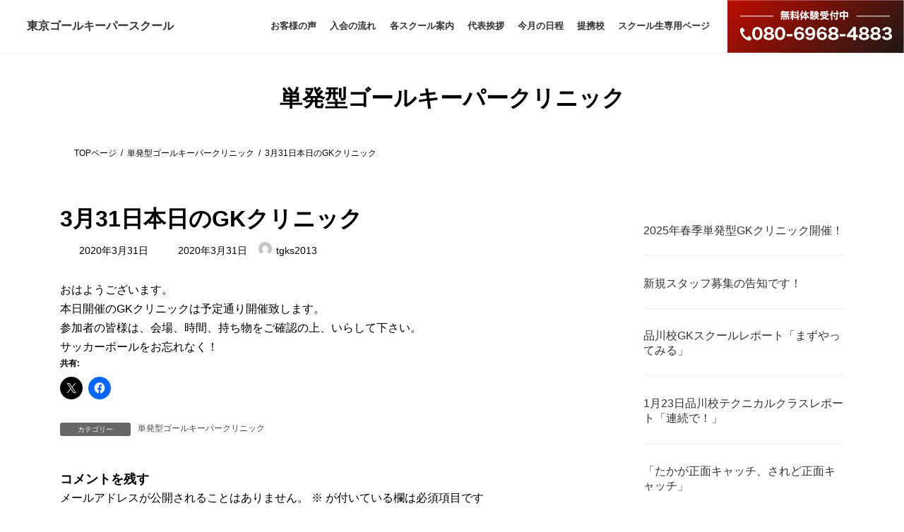

--- FILE ---
content_type: text/html; charset=UTF-8
request_url: https://tokyogoalkeeperschool2013.com/2020/03/31/3%E6%9C%8831%E6%97%A5%E6%9C%AC%E6%97%A5%E3%81%AEgk%E3%82%AF%E3%83%AA%E3%83%8B%E3%83%83%E3%82%AF/
body_size: 19870
content:
<!DOCTYPE html>
<html dir="ltr" lang="ja" prefix="og: https://ogp.me/ns#">
<head>
<meta charset="utf-8">
<meta http-equiv="X-UA-Compatible" content="IE=edge">
<meta name="viewport" content="width=device-width, initial-scale=1">

<title>3月31日本日のGKクリニック | 東京ゴールキーパースクール（品川区、足立区、北区、江東区）</title>

		<!-- All in One SEO 4.8.5 - aioseo.com -->
	<meta name="robots" content="max-image-preview:large" />
	<meta name="author" content="tgks2013"/>
	<link rel="canonical" href="https://tokyogoalkeeperschool2013.com/2020/03/31/3%e6%9c%8831%e6%97%a5%e6%9c%ac%e6%97%a5%e3%81%aegk%e3%82%af%e3%83%aa%e3%83%8b%e3%83%83%e3%82%af/" />
	<meta name="generator" content="All in One SEO (AIOSEO) 4.8.5" />
		<meta property="og:locale" content="ja_JP" />
		<meta property="og:site_name" content="東京ゴールキーパースクール（品川区、足立区、北区、江東区） | 東京都品川区・足立区・北区・江東区で活動するゴールキーパー専門スクールです" />
		<meta property="og:type" content="activity" />
		<meta property="og:title" content="3月31日本日のGKクリニック | 東京ゴールキーパースクール（品川区、足立区、北区、江東区）" />
		<meta property="og:url" content="https://tokyogoalkeeperschool2013.com/2020/03/31/3%e6%9c%8831%e6%97%a5%e6%9c%ac%e6%97%a5%e3%81%aegk%e3%82%af%e3%83%aa%e3%83%8b%e3%83%83%e3%82%af/" />
		<meta name="twitter:card" content="summary" />
		<meta name="twitter:title" content="3月31日本日のGKクリニック | 東京ゴールキーパースクール（品川区、足立区、北区、江東区）" />
		<script type="application/ld+json" class="aioseo-schema">
			{"@context":"https:\/\/schema.org","@graph":[{"@type":"Article","@id":"https:\/\/tokyogoalkeeperschool2013.com\/2020\/03\/31\/3%e6%9c%8831%e6%97%a5%e6%9c%ac%e6%97%a5%e3%81%aegk%e3%82%af%e3%83%aa%e3%83%8b%e3%83%83%e3%82%af\/#article","name":"3\u670831\u65e5\u672c\u65e5\u306eGK\u30af\u30ea\u30cb\u30c3\u30af | \u6771\u4eac\u30b4\u30fc\u30eb\u30ad\u30fc\u30d1\u30fc\u30b9\u30af\u30fc\u30eb\uff08\u54c1\u5ddd\u533a\u3001\u8db3\u7acb\u533a\u3001\u5317\u533a\u3001\u6c5f\u6771\u533a\uff09","headline":"3\u670831\u65e5\u672c\u65e5\u306eGK\u30af\u30ea\u30cb\u30c3\u30af","author":{"@id":"https:\/\/tokyogoalkeeperschool2013.com\/author\/tgks2013\/#author"},"publisher":{"@id":"https:\/\/tokyogoalkeeperschool2013.com\/#organization"},"datePublished":"2020-03-31T08:36:11+09:00","dateModified":"2020-03-31T05:40:01+09:00","inLanguage":"ja","mainEntityOfPage":{"@id":"https:\/\/tokyogoalkeeperschool2013.com\/2020\/03\/31\/3%e6%9c%8831%e6%97%a5%e6%9c%ac%e6%97%a5%e3%81%aegk%e3%82%af%e3%83%aa%e3%83%8b%e3%83%83%e3%82%af\/#webpage"},"isPartOf":{"@id":"https:\/\/tokyogoalkeeperschool2013.com\/2020\/03\/31\/3%e6%9c%8831%e6%97%a5%e6%9c%ac%e6%97%a5%e3%81%aegk%e3%82%af%e3%83%aa%e3%83%8b%e3%83%83%e3%82%af\/#webpage"},"articleSection":"\u5358\u767a\u578b\u30b4\u30fc\u30eb\u30ad\u30fc\u30d1\u30fc\u30af\u30ea\u30cb\u30c3\u30af"},{"@type":"BreadcrumbList","@id":"https:\/\/tokyogoalkeeperschool2013.com\/2020\/03\/31\/3%e6%9c%8831%e6%97%a5%e6%9c%ac%e6%97%a5%e3%81%aegk%e3%82%af%e3%83%aa%e3%83%8b%e3%83%83%e3%82%af\/#breadcrumblist","itemListElement":[{"@type":"ListItem","@id":"https:\/\/tokyogoalkeeperschool2013.com#listItem","position":1,"name":"\u30db\u30fc\u30e0","item":"https:\/\/tokyogoalkeeperschool2013.com","nextItem":{"@type":"ListItem","@id":"https:\/\/tokyogoalkeeperschool2013.com#listItem","name":"\u6295\u7a3f"}},{"@type":"ListItem","@id":"https:\/\/tokyogoalkeeperschool2013.com#listItem","position":2,"name":"\u6295\u7a3f","item":"https:\/\/tokyogoalkeeperschool2013.com","nextItem":{"@type":"ListItem","@id":"https:\/\/tokyogoalkeeperschool2013.com\/category\/%e5%8d%98%e7%99%ba%e5%9e%8b%e3%82%b4%e3%83%bc%e3%83%ab%e3%82%ad%e3%83%bc%e3%83%91%e3%83%bc%e3%82%af%e3%83%aa%e3%83%8b%e3%83%83%e3%82%af\/#listItem","name":"\u5358\u767a\u578b\u30b4\u30fc\u30eb\u30ad\u30fc\u30d1\u30fc\u30af\u30ea\u30cb\u30c3\u30af"},"previousItem":{"@type":"ListItem","@id":"https:\/\/tokyogoalkeeperschool2013.com#listItem","name":"\u30db\u30fc\u30e0"}},{"@type":"ListItem","@id":"https:\/\/tokyogoalkeeperschool2013.com\/category\/%e5%8d%98%e7%99%ba%e5%9e%8b%e3%82%b4%e3%83%bc%e3%83%ab%e3%82%ad%e3%83%bc%e3%83%91%e3%83%bc%e3%82%af%e3%83%aa%e3%83%8b%e3%83%83%e3%82%af\/#listItem","position":3,"name":"\u5358\u767a\u578b\u30b4\u30fc\u30eb\u30ad\u30fc\u30d1\u30fc\u30af\u30ea\u30cb\u30c3\u30af","item":"https:\/\/tokyogoalkeeperschool2013.com\/category\/%e5%8d%98%e7%99%ba%e5%9e%8b%e3%82%b4%e3%83%bc%e3%83%ab%e3%82%ad%e3%83%bc%e3%83%91%e3%83%bc%e3%82%af%e3%83%aa%e3%83%8b%e3%83%83%e3%82%af\/","nextItem":{"@type":"ListItem","@id":"https:\/\/tokyogoalkeeperschool2013.com\/2020\/03\/31\/3%e6%9c%8831%e6%97%a5%e6%9c%ac%e6%97%a5%e3%81%aegk%e3%82%af%e3%83%aa%e3%83%8b%e3%83%83%e3%82%af\/#listItem","name":"3\u670831\u65e5\u672c\u65e5\u306eGK\u30af\u30ea\u30cb\u30c3\u30af"},"previousItem":{"@type":"ListItem","@id":"https:\/\/tokyogoalkeeperschool2013.com#listItem","name":"\u6295\u7a3f"}},{"@type":"ListItem","@id":"https:\/\/tokyogoalkeeperschool2013.com\/2020\/03\/31\/3%e6%9c%8831%e6%97%a5%e6%9c%ac%e6%97%a5%e3%81%aegk%e3%82%af%e3%83%aa%e3%83%8b%e3%83%83%e3%82%af\/#listItem","position":4,"name":"3\u670831\u65e5\u672c\u65e5\u306eGK\u30af\u30ea\u30cb\u30c3\u30af","previousItem":{"@type":"ListItem","@id":"https:\/\/tokyogoalkeeperschool2013.com\/category\/%e5%8d%98%e7%99%ba%e5%9e%8b%e3%82%b4%e3%83%bc%e3%83%ab%e3%82%ad%e3%83%bc%e3%83%91%e3%83%bc%e3%82%af%e3%83%aa%e3%83%8b%e3%83%83%e3%82%af\/#listItem","name":"\u5358\u767a\u578b\u30b4\u30fc\u30eb\u30ad\u30fc\u30d1\u30fc\u30af\u30ea\u30cb\u30c3\u30af"}}]},{"@type":"Organization","@id":"https:\/\/tokyogoalkeeperschool2013.com\/#organization","name":"\u6771\u4eac\u30b4\u30fc\u30eb\u30ad\u30fc\u30d1\u30fc\u30b9\u30af\u30fc\u30eb\uff08\u54c1\u5ddd\u533a\u3001\u8db3\u7acb\u533a\u3001\u5317\u533a\u3001\u6c5f\u6771\u533a\uff09","description":"\u6771\u4eac\u90fd\u54c1\u5ddd\u533a\u30fb\u8db3\u7acb\u533a\u30fb\u5317\u533a\u30fb\u6c5f\u6771\u533a\u3067\u6d3b\u52d5\u3059\u308b\u30b4\u30fc\u30eb\u30ad\u30fc\u30d1\u30fc\u5c02\u9580\u30b9\u30af\u30fc\u30eb\u3067\u3059","url":"https:\/\/tokyogoalkeeperschool2013.com\/"},{"@type":"Person","@id":"https:\/\/tokyogoalkeeperschool2013.com\/author\/tgks2013\/#author","url":"https:\/\/tokyogoalkeeperschool2013.com\/author\/tgks2013\/","name":"tgks2013","image":{"@type":"ImageObject","@id":"https:\/\/tokyogoalkeeperschool2013.com\/2020\/03\/31\/3%e6%9c%8831%e6%97%a5%e6%9c%ac%e6%97%a5%e3%81%aegk%e3%82%af%e3%83%aa%e3%83%8b%e3%83%83%e3%82%af\/#authorImage","url":"https:\/\/secure.gravatar.com\/avatar\/ba70a0962f228c415bee8b4513426d3e2525e31330b0a18834750e04d1a16ae4?s=96&d=mm&r=g","width":96,"height":96,"caption":"tgks2013"}},{"@type":"WebPage","@id":"https:\/\/tokyogoalkeeperschool2013.com\/2020\/03\/31\/3%e6%9c%8831%e6%97%a5%e6%9c%ac%e6%97%a5%e3%81%aegk%e3%82%af%e3%83%aa%e3%83%8b%e3%83%83%e3%82%af\/#webpage","url":"https:\/\/tokyogoalkeeperschool2013.com\/2020\/03\/31\/3%e6%9c%8831%e6%97%a5%e6%9c%ac%e6%97%a5%e3%81%aegk%e3%82%af%e3%83%aa%e3%83%8b%e3%83%83%e3%82%af\/","name":"3\u670831\u65e5\u672c\u65e5\u306eGK\u30af\u30ea\u30cb\u30c3\u30af | \u6771\u4eac\u30b4\u30fc\u30eb\u30ad\u30fc\u30d1\u30fc\u30b9\u30af\u30fc\u30eb\uff08\u54c1\u5ddd\u533a\u3001\u8db3\u7acb\u533a\u3001\u5317\u533a\u3001\u6c5f\u6771\u533a\uff09","inLanguage":"ja","isPartOf":{"@id":"https:\/\/tokyogoalkeeperschool2013.com\/#website"},"breadcrumb":{"@id":"https:\/\/tokyogoalkeeperschool2013.com\/2020\/03\/31\/3%e6%9c%8831%e6%97%a5%e6%9c%ac%e6%97%a5%e3%81%aegk%e3%82%af%e3%83%aa%e3%83%8b%e3%83%83%e3%82%af\/#breadcrumblist"},"author":{"@id":"https:\/\/tokyogoalkeeperschool2013.com\/author\/tgks2013\/#author"},"creator":{"@id":"https:\/\/tokyogoalkeeperschool2013.com\/author\/tgks2013\/#author"},"datePublished":"2020-03-31T08:36:11+09:00","dateModified":"2020-03-31T05:40:01+09:00"},{"@type":"WebSite","@id":"https:\/\/tokyogoalkeeperschool2013.com\/#website","url":"https:\/\/tokyogoalkeeperschool2013.com\/","name":"\u6771\u4eac\u30b4\u30fc\u30eb\u30ad\u30fc\u30d1\u30fc\u30b9\u30af\u30fc\u30eb\uff08\u54c1\u5ddd\u30fb\u8db3\u7acb\u30fb\u5317\u533a\uff09","description":"\u6771\u4eac\u90fd\u54c1\u5ddd\u533a\u30fb\u8db3\u7acb\u533a\u30fb\u5317\u533a\u30fb\u6c5f\u6771\u533a\u3067\u6d3b\u52d5\u3059\u308b\u30b4\u30fc\u30eb\u30ad\u30fc\u30d1\u30fc\u5c02\u9580\u30b9\u30af\u30fc\u30eb\u3067\u3059","inLanguage":"ja","publisher":{"@id":"https:\/\/tokyogoalkeeperschool2013.com\/#organization"}}]}
		</script>
		<!-- All in One SEO -->

<link rel='dns-prefetch' href='//secure.gravatar.com' />
<link rel='dns-prefetch' href='//stats.wp.com' />
<link rel='dns-prefetch' href='//v0.wordpress.com' />
<link rel="alternate" type="application/rss+xml" title="東京ゴールキーパースクール（品川区、足立区、北区、江東区） &raquo; フィード" href="https://tokyogoalkeeperschool2013.com/feed/" />
<link rel="alternate" type="application/rss+xml" title="東京ゴールキーパースクール（品川区、足立区、北区、江東区） &raquo; コメントフィード" href="https://tokyogoalkeeperschool2013.com/comments/feed/" />
<link rel="alternate" type="application/rss+xml" title="東京ゴールキーパースクール（品川区、足立区、北区、江東区） &raquo; 3月31日本日のGKクリニック のコメントのフィード" href="https://tokyogoalkeeperschool2013.com/2020/03/31/3%e6%9c%8831%e6%97%a5%e6%9c%ac%e6%97%a5%e3%81%aegk%e3%82%af%e3%83%aa%e3%83%8b%e3%83%83%e3%82%af/feed/" />
<link rel="alternate" title="oEmbed (JSON)" type="application/json+oembed" href="https://tokyogoalkeeperschool2013.com/wp-json/oembed/1.0/embed?url=https%3A%2F%2Ftokyogoalkeeperschool2013.com%2F2020%2F03%2F31%2F3%25e6%259c%258831%25e6%2597%25a5%25e6%259c%25ac%25e6%2597%25a5%25e3%2581%25aegk%25e3%2582%25af%25e3%2583%25aa%25e3%2583%258b%25e3%2583%2583%25e3%2582%25af%2F" />
<link rel="alternate" title="oEmbed (XML)" type="text/xml+oembed" href="https://tokyogoalkeeperschool2013.com/wp-json/oembed/1.0/embed?url=https%3A%2F%2Ftokyogoalkeeperschool2013.com%2F2020%2F03%2F31%2F3%25e6%259c%258831%25e6%2597%25a5%25e6%259c%25ac%25e6%2597%25a5%25e3%2581%25aegk%25e3%2582%25af%25e3%2583%25aa%25e3%2583%258b%25e3%2583%2583%25e3%2582%25af%2F&#038;format=xml" />
<meta name="description" content="おはようございます。本日開催のGKクリニックは予定通り開催致します。参加者の皆様は、会場、時間、持ち物をご確認の上、いらして下さい。サッカーボールをお忘れなく！" /><style id='wp-img-auto-sizes-contain-inline-css' type='text/css'>
img:is([sizes=auto i],[sizes^="auto," i]){contain-intrinsic-size:3000px 1500px}
/*# sourceURL=wp-img-auto-sizes-contain-inline-css */
</style>
<link rel='stylesheet' id='vkExUnit_common_style-css' href='https://tokyogoalkeeperschool2013.com/wp-content/plugins/vk-all-in-one-expansion-unit/assets/css/vkExUnit_style.css?ver=9.113.0.1' type='text/css' media='all' />
<style id='vkExUnit_common_style-inline-css' type='text/css'>
:root {--ver_page_top_button_url:url(https://tokyogoalkeeperschool2013.com/wp-content/plugins/vk-all-in-one-expansion-unit/assets/images/to-top-btn-icon.svg);}@font-face {font-weight: normal;font-style: normal;font-family: "vk_sns";src: url("https://tokyogoalkeeperschool2013.com/wp-content/plugins/vk-all-in-one-expansion-unit/inc/sns/icons/fonts/vk_sns.eot?-bq20cj");src: url("https://tokyogoalkeeperschool2013.com/wp-content/plugins/vk-all-in-one-expansion-unit/inc/sns/icons/fonts/vk_sns.eot?#iefix-bq20cj") format("embedded-opentype"),url("https://tokyogoalkeeperschool2013.com/wp-content/plugins/vk-all-in-one-expansion-unit/inc/sns/icons/fonts/vk_sns.woff?-bq20cj") format("woff"),url("https://tokyogoalkeeperschool2013.com/wp-content/plugins/vk-all-in-one-expansion-unit/inc/sns/icons/fonts/vk_sns.ttf?-bq20cj") format("truetype"),url("https://tokyogoalkeeperschool2013.com/wp-content/plugins/vk-all-in-one-expansion-unit/inc/sns/icons/fonts/vk_sns.svg?-bq20cj#vk_sns") format("svg");}
.veu_promotion-alert__content--text {border: 1px solid rgba(0,0,0,0.125);padding: 0.5em 1em;border-radius: var(--vk-size-radius);margin-bottom: var(--vk-margin-block-bottom);font-size: 0.875rem;}/* Alert Content部分に段落タグを入れた場合に最後の段落の余白を0にする */.veu_promotion-alert__content--text p:last-of-type{margin-bottom:0;margin-top: 0;}
/*# sourceURL=vkExUnit_common_style-inline-css */
</style>
<style id='wp-emoji-styles-inline-css' type='text/css'>

	img.wp-smiley, img.emoji {
		display: inline !important;
		border: none !important;
		box-shadow: none !important;
		height: 1em !important;
		width: 1em !important;
		margin: 0 0.07em !important;
		vertical-align: -0.1em !important;
		background: none !important;
		padding: 0 !important;
	}
/*# sourceURL=wp-emoji-styles-inline-css */
</style>
<style id='wp-block-library-inline-css' type='text/css'>
:root{--wp-block-synced-color:#7a00df;--wp-block-synced-color--rgb:122,0,223;--wp-bound-block-color:var(--wp-block-synced-color);--wp-editor-canvas-background:#ddd;--wp-admin-theme-color:#007cba;--wp-admin-theme-color--rgb:0,124,186;--wp-admin-theme-color-darker-10:#006ba1;--wp-admin-theme-color-darker-10--rgb:0,107,160.5;--wp-admin-theme-color-darker-20:#005a87;--wp-admin-theme-color-darker-20--rgb:0,90,135;--wp-admin-border-width-focus:2px}@media (min-resolution:192dpi){:root{--wp-admin-border-width-focus:1.5px}}.wp-element-button{cursor:pointer}:root .has-very-light-gray-background-color{background-color:#eee}:root .has-very-dark-gray-background-color{background-color:#313131}:root .has-very-light-gray-color{color:#eee}:root .has-very-dark-gray-color{color:#313131}:root .has-vivid-green-cyan-to-vivid-cyan-blue-gradient-background{background:linear-gradient(135deg,#00d084,#0693e3)}:root .has-purple-crush-gradient-background{background:linear-gradient(135deg,#34e2e4,#4721fb 50%,#ab1dfe)}:root .has-hazy-dawn-gradient-background{background:linear-gradient(135deg,#faaca8,#dad0ec)}:root .has-subdued-olive-gradient-background{background:linear-gradient(135deg,#fafae1,#67a671)}:root .has-atomic-cream-gradient-background{background:linear-gradient(135deg,#fdd79a,#004a59)}:root .has-nightshade-gradient-background{background:linear-gradient(135deg,#330968,#31cdcf)}:root .has-midnight-gradient-background{background:linear-gradient(135deg,#020381,#2874fc)}:root{--wp--preset--font-size--normal:16px;--wp--preset--font-size--huge:42px}.has-regular-font-size{font-size:1em}.has-larger-font-size{font-size:2.625em}.has-normal-font-size{font-size:var(--wp--preset--font-size--normal)}.has-huge-font-size{font-size:var(--wp--preset--font-size--huge)}.has-text-align-center{text-align:center}.has-text-align-left{text-align:left}.has-text-align-right{text-align:right}.has-fit-text{white-space:nowrap!important}#end-resizable-editor-section{display:none}.aligncenter{clear:both}.items-justified-left{justify-content:flex-start}.items-justified-center{justify-content:center}.items-justified-right{justify-content:flex-end}.items-justified-space-between{justify-content:space-between}.screen-reader-text{border:0;clip-path:inset(50%);height:1px;margin:-1px;overflow:hidden;padding:0;position:absolute;width:1px;word-wrap:normal!important}.screen-reader-text:focus{background-color:#ddd;clip-path:none;color:#444;display:block;font-size:1em;height:auto;left:5px;line-height:normal;padding:15px 23px 14px;text-decoration:none;top:5px;width:auto;z-index:100000}html :where(.has-border-color){border-style:solid}html :where([style*=border-top-color]){border-top-style:solid}html :where([style*=border-right-color]){border-right-style:solid}html :where([style*=border-bottom-color]){border-bottom-style:solid}html :where([style*=border-left-color]){border-left-style:solid}html :where([style*=border-width]){border-style:solid}html :where([style*=border-top-width]){border-top-style:solid}html :where([style*=border-right-width]){border-right-style:solid}html :where([style*=border-bottom-width]){border-bottom-style:solid}html :where([style*=border-left-width]){border-left-style:solid}html :where(img[class*=wp-image-]){height:auto;max-width:100%}:where(figure){margin:0 0 1em}html :where(.is-position-sticky){--wp-admin--admin-bar--position-offset:var(--wp-admin--admin-bar--height,0px)}@media screen and (max-width:600px){html :where(.is-position-sticky){--wp-admin--admin-bar--position-offset:0px}}
.vk-cols--reverse{flex-direction:row-reverse}.vk-cols--hasbtn{margin-bottom:0}.vk-cols--hasbtn>.row>.vk_gridColumn_item,.vk-cols--hasbtn>.wp-block-column{position:relative;padding-bottom:3em}.vk-cols--hasbtn>.row>.vk_gridColumn_item>.wp-block-buttons,.vk-cols--hasbtn>.row>.vk_gridColumn_item>.vk_button,.vk-cols--hasbtn>.wp-block-column>.wp-block-buttons,.vk-cols--hasbtn>.wp-block-column>.vk_button{position:absolute;bottom:0;width:100%}.vk-cols--fit.wp-block-columns{gap:0}.vk-cols--fit.wp-block-columns,.vk-cols--fit.wp-block-columns:not(.is-not-stacked-on-mobile){margin-top:0;margin-bottom:0;justify-content:space-between}.vk-cols--fit.wp-block-columns>.wp-block-column *:last-child,.vk-cols--fit.wp-block-columns:not(.is-not-stacked-on-mobile)>.wp-block-column *:last-child{margin-bottom:0}.vk-cols--fit.wp-block-columns>.wp-block-column>.wp-block-cover,.vk-cols--fit.wp-block-columns:not(.is-not-stacked-on-mobile)>.wp-block-column>.wp-block-cover{margin-top:0}.vk-cols--fit.wp-block-columns.has-background,.vk-cols--fit.wp-block-columns:not(.is-not-stacked-on-mobile).has-background{padding:0}@media(max-width: 599px){.vk-cols--fit.wp-block-columns:not(.has-background)>.wp-block-column:not(.has-background),.vk-cols--fit.wp-block-columns:not(.is-not-stacked-on-mobile):not(.has-background)>.wp-block-column:not(.has-background){padding-left:0 !important;padding-right:0 !important}}@media(min-width: 782px){.vk-cols--fit.wp-block-columns .block-editor-block-list__block.wp-block-column:not(:first-child),.vk-cols--fit.wp-block-columns>.wp-block-column:not(:first-child),.vk-cols--fit.wp-block-columns:not(.is-not-stacked-on-mobile) .block-editor-block-list__block.wp-block-column:not(:first-child),.vk-cols--fit.wp-block-columns:not(.is-not-stacked-on-mobile)>.wp-block-column:not(:first-child){margin-left:0}}@media(min-width: 600px)and (max-width: 781px){.vk-cols--fit.wp-block-columns .wp-block-column:nth-child(2n),.vk-cols--fit.wp-block-columns:not(.is-not-stacked-on-mobile) .wp-block-column:nth-child(2n){margin-left:0}.vk-cols--fit.wp-block-columns .wp-block-column:not(:only-child),.vk-cols--fit.wp-block-columns:not(.is-not-stacked-on-mobile) .wp-block-column:not(:only-child){flex-basis:50% !important}}.vk-cols--fit--gap1.wp-block-columns{gap:1px}@media(min-width: 600px)and (max-width: 781px){.vk-cols--fit--gap1.wp-block-columns .wp-block-column:not(:only-child){flex-basis:calc(50% - 1px) !important}}.vk-cols--fit.vk-cols--grid>.block-editor-block-list__block,.vk-cols--fit.vk-cols--grid>.wp-block-column,.vk-cols--fit.vk-cols--grid:not(.is-not-stacked-on-mobile)>.block-editor-block-list__block,.vk-cols--fit.vk-cols--grid:not(.is-not-stacked-on-mobile)>.wp-block-column{flex-basis:50%;box-sizing:border-box}@media(max-width: 599px){.vk-cols--fit.vk-cols--grid.vk-cols--grid--alignfull>.wp-block-column:nth-child(2)>.wp-block-cover,.vk-cols--fit.vk-cols--grid.vk-cols--grid--alignfull>.wp-block-column:nth-child(2)>.vk_outer,.vk-cols--fit.vk-cols--grid:not(.is-not-stacked-on-mobile).vk-cols--grid--alignfull>.wp-block-column:nth-child(2)>.wp-block-cover,.vk-cols--fit.vk-cols--grid:not(.is-not-stacked-on-mobile).vk-cols--grid--alignfull>.wp-block-column:nth-child(2)>.vk_outer{width:100vw;margin-right:calc((100% - 100vw)/2);margin-left:calc((100% - 100vw)/2)}}@media(min-width: 600px){.vk-cols--fit.vk-cols--grid.vk-cols--grid--alignfull>.wp-block-column:nth-child(2)>.wp-block-cover,.vk-cols--fit.vk-cols--grid.vk-cols--grid--alignfull>.wp-block-column:nth-child(2)>.vk_outer,.vk-cols--fit.vk-cols--grid:not(.is-not-stacked-on-mobile).vk-cols--grid--alignfull>.wp-block-column:nth-child(2)>.wp-block-cover,.vk-cols--fit.vk-cols--grid:not(.is-not-stacked-on-mobile).vk-cols--grid--alignfull>.wp-block-column:nth-child(2)>.vk_outer{margin-right:calc(100% - 50vw);width:50vw}}@media(min-width: 600px){.vk-cols--fit.vk-cols--grid.vk-cols--grid--alignfull.vk-cols--reverse>.wp-block-column,.vk-cols--fit.vk-cols--grid:not(.is-not-stacked-on-mobile).vk-cols--grid--alignfull.vk-cols--reverse>.wp-block-column{margin-left:0;margin-right:0}.vk-cols--fit.vk-cols--grid.vk-cols--grid--alignfull.vk-cols--reverse>.wp-block-column:nth-child(2)>.wp-block-cover,.vk-cols--fit.vk-cols--grid.vk-cols--grid--alignfull.vk-cols--reverse>.wp-block-column:nth-child(2)>.vk_outer,.vk-cols--fit.vk-cols--grid:not(.is-not-stacked-on-mobile).vk-cols--grid--alignfull.vk-cols--reverse>.wp-block-column:nth-child(2)>.wp-block-cover,.vk-cols--fit.vk-cols--grid:not(.is-not-stacked-on-mobile).vk-cols--grid--alignfull.vk-cols--reverse>.wp-block-column:nth-child(2)>.vk_outer{margin-left:calc(100% - 50vw)}}.vk-cols--menu h2,.vk-cols--menu h3,.vk-cols--menu h4,.vk-cols--menu h5{margin-bottom:.2em;text-shadow:#000 0 0 10px}.vk-cols--menu h2:first-child,.vk-cols--menu h3:first-child,.vk-cols--menu h4:first-child,.vk-cols--menu h5:first-child{margin-top:0}.vk-cols--menu p{margin-bottom:1rem;text-shadow:#000 0 0 10px}.vk-cols--menu .wp-block-cover__inner-container:last-child{margin-bottom:0}.vk-cols--fitbnrs .wp-block-column .wp-block-cover:hover img{filter:unset}.vk-cols--fitbnrs .wp-block-column .wp-block-cover:hover{background-color:unset}.vk-cols--fitbnrs .wp-block-column .wp-block-cover:hover .wp-block-cover__image-background{filter:unset !important}.vk-cols--fitbnrs .wp-block-cover .wp-block-cover__inner-container{position:absolute;height:100%;width:100%}.vk-cols--fitbnrs .vk_button{height:100%;margin:0}.vk-cols--fitbnrs .vk_button .vk_button_btn,.vk-cols--fitbnrs .vk_button .btn{height:100%;width:100%;border:none;box-shadow:none;background-color:unset !important;transition:unset}.vk-cols--fitbnrs .vk_button .vk_button_btn:hover,.vk-cols--fitbnrs .vk_button .btn:hover{transition:unset}.vk-cols--fitbnrs .vk_button .vk_button_btn:after,.vk-cols--fitbnrs .vk_button .btn:after{border:none}.vk-cols--fitbnrs .vk_button .vk_button_link_txt{width:100%;position:absolute;top:50%;left:50%;transform:translateY(-50%) translateX(-50%);font-size:2rem;text-shadow:#000 0 0 10px}.vk-cols--fitbnrs .vk_button .vk_button_link_subCaption{width:100%;position:absolute;top:calc(50% + 2.2em);left:50%;transform:translateY(-50%) translateX(-50%);text-shadow:#000 0 0 10px}@media(min-width: 992px){.vk-cols--media.wp-block-columns{gap:3rem}}.vk-fit-map figure{margin-bottom:0}.vk-fit-map iframe{position:relative;margin-bottom:0;display:block;max-height:400px;width:100vw}.vk-fit-map:is(.alignfull,.alignwide) div{max-width:100%}.vk-table--th--width25 :where(tr>*:first-child){width:25%}.vk-table--th--width30 :where(tr>*:first-child){width:30%}.vk-table--th--width35 :where(tr>*:first-child){width:35%}.vk-table--th--width40 :where(tr>*:first-child){width:40%}.vk-table--th--bg-bright :where(tr>*:first-child){background-color:var(--wp--preset--color--bg-secondary, rgba(0, 0, 0, 0.05))}@media(max-width: 599px){.vk-table--mobile-block :is(th,td){width:100%;display:block}.vk-table--mobile-block.wp-block-table table :is(th,td){border-top:none}}.vk-table--width--th25 :where(tr>*:first-child){width:25%}.vk-table--width--th30 :where(tr>*:first-child){width:30%}.vk-table--width--th35 :where(tr>*:first-child){width:35%}.vk-table--width--th40 :where(tr>*:first-child){width:40%}.no-margin{margin:0}@media(max-width: 599px){.wp-block-image.vk-aligncenter--mobile>.alignright{float:none;margin-left:auto;margin-right:auto}.vk-no-padding-horizontal--mobile{padding-left:0 !important;padding-right:0 !important}}
/* VK Color Palettes */:root{ --wp--preset--color--vk-color-primary:#337ab7}/* --vk-color-primary is deprecated. */:root{ --vk-color-primary: var(--wp--preset--color--vk-color-primary);}:root{ --wp--preset--color--vk-color-primary-dark:#286192}/* --vk-color-primary-dark is deprecated. */:root{ --vk-color-primary-dark: var(--wp--preset--color--vk-color-primary-dark);}:root{ --wp--preset--color--vk-color-primary-vivid:#3886c9}/* --vk-color-primary-vivid is deprecated. */:root{ --vk-color-primary-vivid: var(--wp--preset--color--vk-color-primary-vivid);}

/*# sourceURL=wp-block-library-inline-css */
</style><style id='wp-block-latest-posts-inline-css' type='text/css'>
.wp-block-latest-posts{box-sizing:border-box}.wp-block-latest-posts.alignleft{margin-right:2em}.wp-block-latest-posts.alignright{margin-left:2em}.wp-block-latest-posts.wp-block-latest-posts__list{list-style:none}.wp-block-latest-posts.wp-block-latest-posts__list li{clear:both;overflow-wrap:break-word}.wp-block-latest-posts.is-grid{display:flex;flex-wrap:wrap}.wp-block-latest-posts.is-grid li{margin:0 1.25em 1.25em 0;width:100%}@media (min-width:600px){.wp-block-latest-posts.columns-2 li{width:calc(50% - .625em)}.wp-block-latest-posts.columns-2 li:nth-child(2n){margin-right:0}.wp-block-latest-posts.columns-3 li{width:calc(33.33333% - .83333em)}.wp-block-latest-posts.columns-3 li:nth-child(3n){margin-right:0}.wp-block-latest-posts.columns-4 li{width:calc(25% - .9375em)}.wp-block-latest-posts.columns-4 li:nth-child(4n){margin-right:0}.wp-block-latest-posts.columns-5 li{width:calc(20% - 1em)}.wp-block-latest-posts.columns-5 li:nth-child(5n){margin-right:0}.wp-block-latest-posts.columns-6 li{width:calc(16.66667% - 1.04167em)}.wp-block-latest-posts.columns-6 li:nth-child(6n){margin-right:0}}:root :where(.wp-block-latest-posts.is-grid){padding:0}:root :where(.wp-block-latest-posts.wp-block-latest-posts__list){padding-left:0}.wp-block-latest-posts__post-author,.wp-block-latest-posts__post-date{display:block;font-size:.8125em}.wp-block-latest-posts__post-excerpt,.wp-block-latest-posts__post-full-content{margin-bottom:1em;margin-top:.5em}.wp-block-latest-posts__featured-image a{display:inline-block}.wp-block-latest-posts__featured-image img{height:auto;max-width:100%;width:auto}.wp-block-latest-posts__featured-image.alignleft{float:left;margin-right:1em}.wp-block-latest-posts__featured-image.alignright{float:right;margin-left:1em}.wp-block-latest-posts__featured-image.aligncenter{margin-bottom:1em;text-align:center}
/*# sourceURL=https://tokyogoalkeeperschool2013.com/wp-includes/blocks/latest-posts/style.min.css */
</style>
<style id='wp-block-columns-inline-css' type='text/css'>
.wp-block-columns{box-sizing:border-box;display:flex;flex-wrap:wrap!important}@media (min-width:782px){.wp-block-columns{flex-wrap:nowrap!important}}.wp-block-columns{align-items:normal!important}.wp-block-columns.are-vertically-aligned-top{align-items:flex-start}.wp-block-columns.are-vertically-aligned-center{align-items:center}.wp-block-columns.are-vertically-aligned-bottom{align-items:flex-end}@media (max-width:781px){.wp-block-columns:not(.is-not-stacked-on-mobile)>.wp-block-column{flex-basis:100%!important}}@media (min-width:782px){.wp-block-columns:not(.is-not-stacked-on-mobile)>.wp-block-column{flex-basis:0;flex-grow:1}.wp-block-columns:not(.is-not-stacked-on-mobile)>.wp-block-column[style*=flex-basis]{flex-grow:0}}.wp-block-columns.is-not-stacked-on-mobile{flex-wrap:nowrap!important}.wp-block-columns.is-not-stacked-on-mobile>.wp-block-column{flex-basis:0;flex-grow:1}.wp-block-columns.is-not-stacked-on-mobile>.wp-block-column[style*=flex-basis]{flex-grow:0}:where(.wp-block-columns){margin-bottom:1.75em}:where(.wp-block-columns.has-background){padding:1.25em 2.375em}.wp-block-column{flex-grow:1;min-width:0;overflow-wrap:break-word;word-break:break-word}.wp-block-column.is-vertically-aligned-top{align-self:flex-start}.wp-block-column.is-vertically-aligned-center{align-self:center}.wp-block-column.is-vertically-aligned-bottom{align-self:flex-end}.wp-block-column.is-vertically-aligned-stretch{align-self:stretch}.wp-block-column.is-vertically-aligned-bottom,.wp-block-column.is-vertically-aligned-center,.wp-block-column.is-vertically-aligned-top{width:100%}
/*# sourceURL=https://tokyogoalkeeperschool2013.com/wp-includes/blocks/columns/style.min.css */
</style>
<style id='wp-block-paragraph-inline-css' type='text/css'>
.is-small-text{font-size:.875em}.is-regular-text{font-size:1em}.is-large-text{font-size:2.25em}.is-larger-text{font-size:3em}.has-drop-cap:not(:focus):first-letter{float:left;font-size:8.4em;font-style:normal;font-weight:100;line-height:.68;margin:.05em .1em 0 0;text-transform:uppercase}body.rtl .has-drop-cap:not(:focus):first-letter{float:none;margin-left:.1em}p.has-drop-cap.has-background{overflow:hidden}:root :where(p.has-background){padding:1.25em 2.375em}:where(p.has-text-color:not(.has-link-color)) a{color:inherit}p.has-text-align-left[style*="writing-mode:vertical-lr"],p.has-text-align-right[style*="writing-mode:vertical-rl"]{rotate:180deg}
/*# sourceURL=https://tokyogoalkeeperschool2013.com/wp-includes/blocks/paragraph/style.min.css */
</style>
<style id='global-styles-inline-css' type='text/css'>
:root{--wp--preset--aspect-ratio--square: 1;--wp--preset--aspect-ratio--4-3: 4/3;--wp--preset--aspect-ratio--3-4: 3/4;--wp--preset--aspect-ratio--3-2: 3/2;--wp--preset--aspect-ratio--2-3: 2/3;--wp--preset--aspect-ratio--16-9: 16/9;--wp--preset--aspect-ratio--9-16: 9/16;--wp--preset--color--black: #000000;--wp--preset--color--cyan-bluish-gray: #abb8c3;--wp--preset--color--white: #ffffff;--wp--preset--color--pale-pink: #f78da7;--wp--preset--color--vivid-red: #cf2e2e;--wp--preset--color--luminous-vivid-orange: #ff6900;--wp--preset--color--luminous-vivid-amber: #fcb900;--wp--preset--color--light-green-cyan: #7bdcb5;--wp--preset--color--vivid-green-cyan: #00d084;--wp--preset--color--pale-cyan-blue: #8ed1fc;--wp--preset--color--vivid-cyan-blue: #0693e3;--wp--preset--color--vivid-purple: #9b51e0;--wp--preset--color--vk-color-primary: #337ab7;--wp--preset--color--vk-color-primary-dark: #286192;--wp--preset--color--vk-color-primary-vivid: #3886c9;--wp--preset--gradient--vivid-cyan-blue-to-vivid-purple: linear-gradient(135deg,rgba(6,147,227,1) 0%,rgb(155,81,224) 100%);--wp--preset--gradient--light-green-cyan-to-vivid-green-cyan: linear-gradient(135deg,rgb(122,220,180) 0%,rgb(0,208,130) 100%);--wp--preset--gradient--luminous-vivid-amber-to-luminous-vivid-orange: linear-gradient(135deg,rgba(252,185,0,1) 0%,rgba(255,105,0,1) 100%);--wp--preset--gradient--luminous-vivid-orange-to-vivid-red: linear-gradient(135deg,rgba(255,105,0,1) 0%,rgb(207,46,46) 100%);--wp--preset--gradient--very-light-gray-to-cyan-bluish-gray: linear-gradient(135deg,rgb(238,238,238) 0%,rgb(169,184,195) 100%);--wp--preset--gradient--cool-to-warm-spectrum: linear-gradient(135deg,rgb(74,234,220) 0%,rgb(151,120,209) 20%,rgb(207,42,186) 40%,rgb(238,44,130) 60%,rgb(251,105,98) 80%,rgb(254,248,76) 100%);--wp--preset--gradient--blush-light-purple: linear-gradient(135deg,rgb(255,206,236) 0%,rgb(152,150,240) 100%);--wp--preset--gradient--blush-bordeaux: linear-gradient(135deg,rgb(254,205,165) 0%,rgb(254,45,45) 50%,rgb(107,0,62) 100%);--wp--preset--gradient--luminous-dusk: linear-gradient(135deg,rgb(255,203,112) 0%,rgb(199,81,192) 50%,rgb(65,88,208) 100%);--wp--preset--gradient--pale-ocean: linear-gradient(135deg,rgb(255,245,203) 0%,rgb(182,227,212) 50%,rgb(51,167,181) 100%);--wp--preset--gradient--electric-grass: linear-gradient(135deg,rgb(202,248,128) 0%,rgb(113,206,126) 100%);--wp--preset--gradient--midnight: linear-gradient(135deg,rgb(2,3,129) 0%,rgb(40,116,252) 100%);--wp--preset--gradient--vivid-green-cyan-to-vivid-cyan-blue: linear-gradient(135deg,rgba(0,208,132,1) 0%,rgba(6,147,227,1) 100%);--wp--preset--font-size--small: 14px;--wp--preset--font-size--medium: 20px;--wp--preset--font-size--large: 24px;--wp--preset--font-size--x-large: 42px;--wp--preset--font-size--regular: 16px;--wp--preset--font-size--huge: 36px;--wp--preset--spacing--20: 0.44rem;--wp--preset--spacing--30: 0.67rem;--wp--preset--spacing--40: 1rem;--wp--preset--spacing--50: 1.5rem;--wp--preset--spacing--60: 2.25rem;--wp--preset--spacing--70: 3.38rem;--wp--preset--spacing--80: 5.06rem;--wp--preset--shadow--natural: 6px 6px 9px rgba(0, 0, 0, 0.2);--wp--preset--shadow--deep: 12px 12px 50px rgba(0, 0, 0, 0.4);--wp--preset--shadow--sharp: 6px 6px 0px rgba(0, 0, 0, 0.2);--wp--preset--shadow--outlined: 6px 6px 0px -3px rgb(255, 255, 255), 6px 6px rgb(0, 0, 0);--wp--preset--shadow--crisp: 6px 6px 0px rgb(0, 0, 0);}:where(.is-layout-flex){gap: 0.5em;}:where(.is-layout-grid){gap: 0.5em;}body .is-layout-flex{display: flex;}.is-layout-flex{flex-wrap: wrap;align-items: center;}.is-layout-flex > :is(*, div){margin: 0;}body .is-layout-grid{display: grid;}.is-layout-grid > :is(*, div){margin: 0;}:where(.wp-block-columns.is-layout-flex){gap: 2em;}:where(.wp-block-columns.is-layout-grid){gap: 2em;}:where(.wp-block-post-template.is-layout-flex){gap: 1.25em;}:where(.wp-block-post-template.is-layout-grid){gap: 1.25em;}.has-black-color{color: var(--wp--preset--color--black) !important;}.has-cyan-bluish-gray-color{color: var(--wp--preset--color--cyan-bluish-gray) !important;}.has-white-color{color: var(--wp--preset--color--white) !important;}.has-pale-pink-color{color: var(--wp--preset--color--pale-pink) !important;}.has-vivid-red-color{color: var(--wp--preset--color--vivid-red) !important;}.has-luminous-vivid-orange-color{color: var(--wp--preset--color--luminous-vivid-orange) !important;}.has-luminous-vivid-amber-color{color: var(--wp--preset--color--luminous-vivid-amber) !important;}.has-light-green-cyan-color{color: var(--wp--preset--color--light-green-cyan) !important;}.has-vivid-green-cyan-color{color: var(--wp--preset--color--vivid-green-cyan) !important;}.has-pale-cyan-blue-color{color: var(--wp--preset--color--pale-cyan-blue) !important;}.has-vivid-cyan-blue-color{color: var(--wp--preset--color--vivid-cyan-blue) !important;}.has-vivid-purple-color{color: var(--wp--preset--color--vivid-purple) !important;}.has-vk-color-primary-color{color: var(--wp--preset--color--vk-color-primary) !important;}.has-vk-color-primary-dark-color{color: var(--wp--preset--color--vk-color-primary-dark) !important;}.has-vk-color-primary-vivid-color{color: var(--wp--preset--color--vk-color-primary-vivid) !important;}.has-black-background-color{background-color: var(--wp--preset--color--black) !important;}.has-cyan-bluish-gray-background-color{background-color: var(--wp--preset--color--cyan-bluish-gray) !important;}.has-white-background-color{background-color: var(--wp--preset--color--white) !important;}.has-pale-pink-background-color{background-color: var(--wp--preset--color--pale-pink) !important;}.has-vivid-red-background-color{background-color: var(--wp--preset--color--vivid-red) !important;}.has-luminous-vivid-orange-background-color{background-color: var(--wp--preset--color--luminous-vivid-orange) !important;}.has-luminous-vivid-amber-background-color{background-color: var(--wp--preset--color--luminous-vivid-amber) !important;}.has-light-green-cyan-background-color{background-color: var(--wp--preset--color--light-green-cyan) !important;}.has-vivid-green-cyan-background-color{background-color: var(--wp--preset--color--vivid-green-cyan) !important;}.has-pale-cyan-blue-background-color{background-color: var(--wp--preset--color--pale-cyan-blue) !important;}.has-vivid-cyan-blue-background-color{background-color: var(--wp--preset--color--vivid-cyan-blue) !important;}.has-vivid-purple-background-color{background-color: var(--wp--preset--color--vivid-purple) !important;}.has-vk-color-primary-background-color{background-color: var(--wp--preset--color--vk-color-primary) !important;}.has-vk-color-primary-dark-background-color{background-color: var(--wp--preset--color--vk-color-primary-dark) !important;}.has-vk-color-primary-vivid-background-color{background-color: var(--wp--preset--color--vk-color-primary-vivid) !important;}.has-black-border-color{border-color: var(--wp--preset--color--black) !important;}.has-cyan-bluish-gray-border-color{border-color: var(--wp--preset--color--cyan-bluish-gray) !important;}.has-white-border-color{border-color: var(--wp--preset--color--white) !important;}.has-pale-pink-border-color{border-color: var(--wp--preset--color--pale-pink) !important;}.has-vivid-red-border-color{border-color: var(--wp--preset--color--vivid-red) !important;}.has-luminous-vivid-orange-border-color{border-color: var(--wp--preset--color--luminous-vivid-orange) !important;}.has-luminous-vivid-amber-border-color{border-color: var(--wp--preset--color--luminous-vivid-amber) !important;}.has-light-green-cyan-border-color{border-color: var(--wp--preset--color--light-green-cyan) !important;}.has-vivid-green-cyan-border-color{border-color: var(--wp--preset--color--vivid-green-cyan) !important;}.has-pale-cyan-blue-border-color{border-color: var(--wp--preset--color--pale-cyan-blue) !important;}.has-vivid-cyan-blue-border-color{border-color: var(--wp--preset--color--vivid-cyan-blue) !important;}.has-vivid-purple-border-color{border-color: var(--wp--preset--color--vivid-purple) !important;}.has-vk-color-primary-border-color{border-color: var(--wp--preset--color--vk-color-primary) !important;}.has-vk-color-primary-dark-border-color{border-color: var(--wp--preset--color--vk-color-primary-dark) !important;}.has-vk-color-primary-vivid-border-color{border-color: var(--wp--preset--color--vk-color-primary-vivid) !important;}.has-vivid-cyan-blue-to-vivid-purple-gradient-background{background: var(--wp--preset--gradient--vivid-cyan-blue-to-vivid-purple) !important;}.has-light-green-cyan-to-vivid-green-cyan-gradient-background{background: var(--wp--preset--gradient--light-green-cyan-to-vivid-green-cyan) !important;}.has-luminous-vivid-amber-to-luminous-vivid-orange-gradient-background{background: var(--wp--preset--gradient--luminous-vivid-amber-to-luminous-vivid-orange) !important;}.has-luminous-vivid-orange-to-vivid-red-gradient-background{background: var(--wp--preset--gradient--luminous-vivid-orange-to-vivid-red) !important;}.has-very-light-gray-to-cyan-bluish-gray-gradient-background{background: var(--wp--preset--gradient--very-light-gray-to-cyan-bluish-gray) !important;}.has-cool-to-warm-spectrum-gradient-background{background: var(--wp--preset--gradient--cool-to-warm-spectrum) !important;}.has-blush-light-purple-gradient-background{background: var(--wp--preset--gradient--blush-light-purple) !important;}.has-blush-bordeaux-gradient-background{background: var(--wp--preset--gradient--blush-bordeaux) !important;}.has-luminous-dusk-gradient-background{background: var(--wp--preset--gradient--luminous-dusk) !important;}.has-pale-ocean-gradient-background{background: var(--wp--preset--gradient--pale-ocean) !important;}.has-electric-grass-gradient-background{background: var(--wp--preset--gradient--electric-grass) !important;}.has-midnight-gradient-background{background: var(--wp--preset--gradient--midnight) !important;}.has-small-font-size{font-size: var(--wp--preset--font-size--small) !important;}.has-medium-font-size{font-size: var(--wp--preset--font-size--medium) !important;}.has-large-font-size{font-size: var(--wp--preset--font-size--large) !important;}.has-x-large-font-size{font-size: var(--wp--preset--font-size--x-large) !important;}
:where(.wp-block-columns.is-layout-flex){gap: 2em;}:where(.wp-block-columns.is-layout-grid){gap: 2em;}
/*# sourceURL=global-styles-inline-css */
</style>
<style id='core-block-supports-inline-css' type='text/css'>
.wp-container-core-columns-is-layout-9d6595d7{flex-wrap:nowrap;}
/*# sourceURL=core-block-supports-inline-css */
</style>

<style id='classic-theme-styles-inline-css' type='text/css'>
/*! This file is auto-generated */
.wp-block-button__link{color:#fff;background-color:#32373c;border-radius:9999px;box-shadow:none;text-decoration:none;padding:calc(.667em + 2px) calc(1.333em + 2px);font-size:1.125em}.wp-block-file__button{background:#32373c;color:#fff;text-decoration:none}
/*# sourceURL=/wp-includes/css/classic-themes.min.css */
</style>
<link rel='stylesheet' id='vk-components-style-css' href='https://tokyogoalkeeperschool2013.com/wp-content/plugins/vk-blocks/vendor/vektor-inc/vk-component/src//assets/css/vk-components.css?ver=1.6.5' type='text/css' media='all' />
<link rel='stylesheet' id='ez-toc-css' href='https://tokyogoalkeeperschool2013.com/wp-content/plugins/easy-table-of-contents/assets/css/screen.min.css?ver=2.0.75' type='text/css' media='all' />
<style id='ez-toc-inline-css' type='text/css'>
div#ez-toc-container .ez-toc-title {font-size: 120%;}div#ez-toc-container .ez-toc-title {font-weight: 500;}div#ez-toc-container ul li , div#ez-toc-container ul li a {font-size: 95%;}div#ez-toc-container ul li , div#ez-toc-container ul li a {font-weight: 500;}div#ez-toc-container nav ul ul li {font-size: 90%;}
.ez-toc-container-direction {direction: ltr;}.ez-toc-counter ul{counter-reset: item ;}.ez-toc-counter nav ul li a::before {content: counters(item, '.', decimal) '. ';display: inline-block;counter-increment: item;flex-grow: 0;flex-shrink: 0;margin-right: .2em; float: left; }.ez-toc-widget-direction {direction: ltr;}.ez-toc-widget-container ul{counter-reset: item ;}.ez-toc-widget-container nav ul li a::before {content: counters(item, '.', decimal) '. ';display: inline-block;counter-increment: item;flex-grow: 0;flex-shrink: 0;margin-right: .2em; float: left; }
/*# sourceURL=ez-toc-inline-css */
</style>
<link rel='stylesheet' id='vk-swiper-style-css' href='https://tokyogoalkeeperschool2013.com/wp-content/plugins/vk-blocks/vendor/vektor-inc/vk-swiper/src/assets/css/swiper-bundle.min.css?ver=11.0.2' type='text/css' media='all' />
<link rel='stylesheet' id='vkblocks-bootstrap-css' href='https://tokyogoalkeeperschool2013.com/wp-content/plugins/vk-blocks/build/bootstrap_vk_using.css?ver=4.3.1' type='text/css' media='all' />
<link rel='stylesheet' id='lightning-common-style-css' href='https://tokyogoalkeeperschool2013.com/wp-content/themes/lightning-renew/_g3/assets/css/style.css?ver=15.9.3' type='text/css' media='all' />
<style id='lightning-common-style-inline-css' type='text/css'>
/* Lightning */:root {--vk-color-primary:#337ab7;--vk-color-primary-dark:#286192;--vk-color-primary-vivid:#3886c9;--g_nav_main_acc_icon_open_url:url(https://tokyogoalkeeperschool2013.com/wp-content/themes/lightning-renew/_g3/inc/vk-mobile-nav/package/images/vk-menu-acc-icon-open-black.svg);--g_nav_main_acc_icon_close_url: url(https://tokyogoalkeeperschool2013.com/wp-content/themes/lightning-renew/_g3/inc/vk-mobile-nav/package/images/vk-menu-close-black.svg);--g_nav_sub_acc_icon_open_url: url(https://tokyogoalkeeperschool2013.com/wp-content/themes/lightning-renew/_g3/inc/vk-mobile-nav/package/images/vk-menu-acc-icon-open-white.svg);--g_nav_sub_acc_icon_close_url: url(https://tokyogoalkeeperschool2013.com/wp-content/themes/lightning-renew/_g3/inc/vk-mobile-nav/package/images/vk-menu-close-white.svg);}
:root{--swiper-navigation-color: #fff;}
html{scroll-padding-top:var(--vk-size-admin-bar);}
/* vk-mobile-nav */:root {--vk-mobile-nav-menu-btn-bg-src: url("https://tokyogoalkeeperschool2013.com/wp-content/themes/lightning-renew/_g3/inc/vk-mobile-nav/package/images/vk-menu-btn-black.svg");--vk-mobile-nav-menu-btn-close-bg-src: url("https://tokyogoalkeeperschool2013.com/wp-content/themes/lightning-renew/_g3/inc/vk-mobile-nav/package/images/vk-menu-close-black.svg");--vk-menu-acc-icon-open-black-bg-src: url("https://tokyogoalkeeperschool2013.com/wp-content/themes/lightning-renew/_g3/inc/vk-mobile-nav/package/images/vk-menu-acc-icon-open-black.svg");--vk-menu-acc-icon-open-white-bg-src: url("https://tokyogoalkeeperschool2013.com/wp-content/themes/lightning-renew/_g3/inc/vk-mobile-nav/package/images/vk-menu-acc-icon-open-white.svg");--vk-menu-acc-icon-close-black-bg-src: url("https://tokyogoalkeeperschool2013.com/wp-content/themes/lightning-renew/_g3/inc/vk-mobile-nav/package/images/vk-menu-close-black.svg");--vk-menu-acc-icon-close-white-bg-src: url("https://tokyogoalkeeperschool2013.com/wp-content/themes/lightning-renew/_g3/inc/vk-mobile-nav/package/images/vk-menu-close-white.svg");}
/*# sourceURL=lightning-common-style-inline-css */
</style>
<link rel='stylesheet' id='lightning-design-style-css' href='https://tokyogoalkeeperschool2013.com/wp-content/themes/lightning-renew/_g3/design-skin/plain/css/style.css?ver=15.9.3' type='text/css' media='all' />
<style id='lightning-design-style-inline-css' type='text/css'>
.tagcloud a:before { font-family: "Font Awesome 7 Free";content: "\f02b";font-weight: bold; }
/*# sourceURL=lightning-design-style-inline-css */
</style>
<link rel='stylesheet' id='vk-blog-card-css' href='https://tokyogoalkeeperschool2013.com/wp-content/themes/lightning-renew/_g3/inc/vk-wp-oembed-blog-card/package/css/blog-card.css?ver=6.9' type='text/css' media='all' />
<link rel='stylesheet' id='veu-cta-css' href='https://tokyogoalkeeperschool2013.com/wp-content/plugins/vk-all-in-one-expansion-unit/inc/call-to-action/package/assets/css/style.css?ver=9.113.0.1' type='text/css' media='all' />
<link rel='stylesheet' id='vk-blocks-build-css-css' href='https://tokyogoalkeeperschool2013.com/wp-content/plugins/vk-blocks/build/block-build.css?ver=1.115.2.1' type='text/css' media='all' />
<style id='vk-blocks-build-css-inline-css' type='text/css'>
:root { --vk-size-text: 16px; /* --vk-color-primary is deprecated. */ --vk-color-primary:#337ab7; }

	:root {
		--vk_image-mask-circle: url(https://tokyogoalkeeperschool2013.com/wp-content/plugins/vk-blocks/inc/vk-blocks/images/circle.svg);
		--vk_image-mask-wave01: url(https://tokyogoalkeeperschool2013.com/wp-content/plugins/vk-blocks/inc/vk-blocks/images/wave01.svg);
		--vk_image-mask-wave02: url(https://tokyogoalkeeperschool2013.com/wp-content/plugins/vk-blocks/inc/vk-blocks/images/wave02.svg);
		--vk_image-mask-wave03: url(https://tokyogoalkeeperschool2013.com/wp-content/plugins/vk-blocks/inc/vk-blocks/images/wave03.svg);
		--vk_image-mask-wave04: url(https://tokyogoalkeeperschool2013.com/wp-content/plugins/vk-blocks/inc/vk-blocks/images/wave04.svg);
	}
	

	:root {

		--vk-balloon-border-width:1px;

		--vk-balloon-speech-offset:-12px;
	}
	

	:root {
		--vk_flow-arrow: url(https://tokyogoalkeeperschool2013.com/wp-content/plugins/vk-blocks/inc/vk-blocks/images/arrow_bottom.svg);
	}
	
/*# sourceURL=vk-blocks-build-css-inline-css */
</style>
<link rel='stylesheet' id='vk-font-awesome-css' href='https://tokyogoalkeeperschool2013.com/wp-content/plugins/vk-blocks/vendor/vektor-inc/font-awesome-versions/src/font-awesome/css/all.min.css?ver=7.1.0' type='text/css' media='all' />
<link rel='stylesheet' id='lightning-theme-style-css' href='https://tokyogoalkeeperschool2013.com/wp-content/themes/lightning-renew/style.css?ver=15.9.3' type='text/css' media='all' />
<link rel='stylesheet' id='sharedaddy-css' href='https://tokyogoalkeeperschool2013.com/wp-content/plugins/jetpack/modules/sharedaddy/sharing.css?ver=14.8' type='text/css' media='all' />
<link rel='stylesheet' id='social-logos-css' href='https://tokyogoalkeeperschool2013.com/wp-content/plugins/jetpack/_inc/social-logos/social-logos.min.css?ver=14.8' type='text/css' media='all' />
<script type="text/javascript" src="https://tokyogoalkeeperschool2013.com/wp-includes/js/jquery/jquery.min.js?ver=3.7.1" id="jquery-core-js"></script>
<script type="text/javascript" src="https://tokyogoalkeeperschool2013.com/wp-includes/js/jquery/jquery-migrate.min.js?ver=3.4.1" id="jquery-migrate-js"></script>
<link rel="https://api.w.org/" href="https://tokyogoalkeeperschool2013.com/wp-json/" /><link rel="alternate" title="JSON" type="application/json" href="https://tokyogoalkeeperschool2013.com/wp-json/wp/v2/posts/50988" /><link rel="EditURI" type="application/rsd+xml" title="RSD" href="https://tokyogoalkeeperschool2013.com/xmlrpc.php?rsd" />
<meta name="generator" content="WordPress 6.9" />
<link rel='shortlink' href='https://wp.me/p7nJmQ-dgo' />
	<style>img#wpstats{display:none}</style>
		<!-- [ VK All in One Expansion Unit OGP ] -->
<meta property="og:site_name" content="東京ゴールキーパースクール（品川区、足立区、北区、江東区）" />
<meta property="og:url" content="https://tokyogoalkeeperschool2013.com/2020/03/31/3%e6%9c%8831%e6%97%a5%e6%9c%ac%e6%97%a5%e3%81%aegk%e3%82%af%e3%83%aa%e3%83%8b%e3%83%83%e3%82%af/" />
<meta property="og:title" content="3月31日本日のGKクリニック | 東京ゴールキーパースクール（品川区、足立区、北区、江東区）" />
<meta property="og:description" content="おはようございます。本日開催のGKクリニックは予定通り開催致します。参加者の皆様は、会場、時間、持ち物をご確認の上、いらして下さい。サッカーボールをお忘れなく！" />
<meta property="og:type" content="article" />
<!-- [ / VK All in One Expansion Unit OGP ] -->
<!-- [ VK All in One Expansion Unit twitter card ] -->
<meta name="twitter:card" content="summary_large_image">
<meta name="twitter:description" content="おはようございます。本日開催のGKクリニックは予定通り開催致します。参加者の皆様は、会場、時間、持ち物をご確認の上、いらして下さい。サッカーボールをお忘れなく！">
<meta name="twitter:title" content="3月31日本日のGKクリニック | 東京ゴールキーパースクール（品川区、足立区、北区、江東区）">
<meta name="twitter:url" content="https://tokyogoalkeeperschool2013.com/2020/03/31/3%e6%9c%8831%e6%97%a5%e6%9c%ac%e6%97%a5%e3%81%aegk%e3%82%af%e3%83%aa%e3%83%8b%e3%83%83%e3%82%af/">
	<meta name="twitter:domain" content="tokyogoalkeeperschool2013.com">
	<!-- [ / VK All in One Expansion Unit twitter card ] -->
	<link rel="icon" href="https://tokyogoalkeeperschool2013.com/wp-content/uploads/2022/05/cropped-F909B75A-BD49-4357-8D74-C7D7210C39AE-32x32.png" sizes="32x32" />
<link rel="icon" href="https://tokyogoalkeeperschool2013.com/wp-content/uploads/2022/05/cropped-F909B75A-BD49-4357-8D74-C7D7210C39AE-192x192.png" sizes="192x192" />
<link rel="apple-touch-icon" href="https://tokyogoalkeeperschool2013.com/wp-content/uploads/2022/05/cropped-F909B75A-BD49-4357-8D74-C7D7210C39AE-180x180.png" />
<meta name="msapplication-TileImage" content="https://tokyogoalkeeperschool2013.com/wp-content/uploads/2022/05/cropped-F909B75A-BD49-4357-8D74-C7D7210C39AE-270x270.png" />
<!-- [ VK All in One Expansion Unit Article Structure Data ] --><script type="application/ld+json">{"@context":"https://schema.org/","@type":"Article","headline":"3月31日本日のGKクリニック","image":"","datePublished":"2020-03-31T08:36:11+09:00","dateModified":"2020-03-31T05:40:01+09:00","author":{"@type":"","name":"tgks2013","url":"https://tokyogoalkeeperschool2013.com/","sameAs":""}}</script><!-- [ / VK All in One Expansion Unit Article Structure Data ] --><link rel="stylesheet" href="https://tokyogoalkeeperschool2013.com/wp-content/themes/lightning-renew/_g3/assets/css/common-v2.css?rev=v5" type="text/css">
<link rel="preconnect" href="https://fonts.googleapis.com">
<link rel="preconnect" href="https://fonts.gstatic.com" crossorigin>
<link href="https://fonts.googleapis.com/css2?family=Quantico:ital,wght@0,400;0,700;1,400;1,700&display=swap" rel="stylesheet">
</head>
<body data-rsssl=1 class="wp-singular post-template-default single single-post postid-50988 single-format-standard wp-embed-responsive wp-theme-lightning-renew fa_v7_css vk-blocks sidebar-fix sidebar-fix-priority-top device-pc post-name-3%e6%9c%8831%e6%97%a5%e6%9c%ac%e6%97%a5%e3%81%aegk%e3%82%af%e3%83%aa%e3%83%8b%e3%83%83%e3%82%af category-%e5%8d%98%e7%99%ba%e5%9e%8b%e3%82%b4%e3%83%bc%e3%83%ab%e3%82%ad%e3%83%bc%e3%83%91%e3%83%bc%e3%82%af%e3%83%aa%e3%83%8b%e3%83%83%e3%82%af post-type-post">
<a class="skip-link screen-reader-text" href="#main">コンテンツへスキップ</a>
<a class="skip-link screen-reader-text" href="#vk-mobile-nav">ナビゲーションに移動</a>

<header id="site-header" class="site-header site-header--layout--nav-float">
		<div id="site-header-container" class="site-header-container header_inner">

				<div class="site-header-logo">
		<a href="https://tokyogoalkeeperschool2013.com/">
			<span>東京ゴールキーパー<br class="sp-only413">スクール</span>
		</a>
		</div>

		

<!-- menu -->
		<nav id="global-nav" class="global-nav global-nav--layout--float-right">
			<ul id="menu-header-menu-v2" class="menu global-nav-list nav">
				<li id="menu-item-54172" class="menu-item">
					<a href="https://tokyogoalkeeperschool2013.com/#voice"><strong class="global-nav-name">お客様の声</strong></a>
				</li>
				<li id="menu-item-54173" class="menu-item">
					<a href="https://tokyogoalkeeperschool2013.com/#flow"><strong class="global-nav-name">入会の流れ</strong></a>
				</li>
				<li id="menu-item-54174" class="school_list_menu menu-item menu-item-has-children">
					<a href="/school_list/"><strong class="global-nav-name">各スクール案内</strong></a>
				<ul class="sub-menu">
				<li id="menu-item-54179" class="menu-item"><a href="https://tokyogoalkeeperschool2013.com/school_list/#adachi">足立校</a></li>
				<li id="menu-item-54180" class="menu-item"><a href="https://tokyogoalkeeperschool2013.com/school_list/#shinagawa">品川校</a></li>
				<li id="menu-item-54180" class="menu-item"><a href="https://tokyogoalkeeperschool2013.com/school_list/#kita">北校</a></li>
				<li id="menu-item-54180" class="menu-item"><a href="https://tokyogoalkeeperschool2013.com/school_list/#koto">江東新木場校</a></li>
				</ul>
				</li>
				<li id="menu-item-54175" class="menu-item">
					<a href="https://tokyogoalkeeperschool2013.com/#greeting"><strong class="global-nav-name">代表挨拶</strong></a>
				</li>
				<li id="menu-item-54176" class="menu-item">
					<a href="https://tokyogoalkeeperschool2013.com/#schedule"><strong class="global-nav-name">今月の日程</strong></a>
				</li>
				<li id="menu-item-54177" class="menu-item">
					<a href="/%e6%8f%90%e6%90%ba%e6%a0%a1/"><strong class="global-nav-name">提携校</strong></a>
				</li>
				<li id="menu-item-54178" class="menu-item">
					<a href="/%e3%82%b9%e3%82%af%e3%83%bc%e3%83%ab%e7%94%9f%e5%b0%82%e7%94%a8%e3%83%9a%e3%83%bc%e3%82%b8/"><strong class="global-nav-name">スクール生専用ページ</strong></a>
				</li>
				<li class="menu-item tell-bnr">
					<a href="tel:08069684883"><img src="https://tokyogoalkeeperschool2013.com/wp-content/themes/lightning-renew/_g3/assets/images/images-renew/header-tel-image.png" alt="080-6968-4883受付時間10:00～18:00(土日祝日を含む)" width="250" height="85"></a>
				</li>
			</ul>
		</nav>
<!-- /menu -->
		<div class="sp-header-cta">
			<div class="webCta-btn">
				<a href="/無料体験について/">
					<span>WEB予約はこちら</span>
				</a>
			</div>
			<div class="menu-trigger" id="menu-trigger">
				<span></span>
				<span></span>
				<span></span>
			</div>
		</div>
	</div>
	</header>


			<nav id="global-nav-sp" class="global-nav global-nav--layout--float-right">
				<ul id="menu-header-menu-v2" class="menu global-nav-list">
					<li id="menu-item-54172" class="menu-item">
						<a href="https://tokyogoalkeeperschool2013.com/#voice"><strong class="global-nav-name">お客様の声</strong></a>
					</li>
					<li id="menu-item-54173" class="menu-item">
						<a href="https://tokyogoalkeeperschool2013.com/#flow"><strong class="global-nav-name">入会の流れ</strong></a>
					</li>
					<li id="menu-item-54174" class="school_list_menu menu-item">
						<a href="/school_list/"><strong class="global-nav-name">各スクール案内</strong></a>
					<ul class="sub-menu-sp">
						<li id="menu-item-54179" class="menu-item"><a href="https://tokyogoalkeeperschool2013.com/school_list/#adachi">足立校</a></li>
						<li id="menu-item-54180" class="menu-item"><a href="https://tokyogoalkeeperschool2013.com/school_list/#shinagawa">品川校</a></li>
						<li id="menu-item-54180" class="menu-item"><a href="https://tokyogoalkeeperschool2013.com/school_list/#kita">北校</a></li>
						<li id="menu-item-54180" class="menu-item"><a href="https://tokyogoalkeeperschool2013.com/school_list/#koto">江東新木場校</a></li>
					</ul>
					</li>
					<li id="menu-item-54175" class="menu-item">
						<a href="https://tokyogoalkeeperschool2013.com/#greeting"><strong class="global-nav-name">代表挨拶</strong></a>
					</li>
					<li id="menu-item-54176" class="menu-item">
						<a href="https://tokyogoalkeeperschool2013.com/#schedule"><strong class="global-nav-name">今月の日程</strong></a>
					</li>
					<li id="menu-item-54177" class="menu-item menu-item-type-post_type menu-item-object-page">
						<a href="/%e6%8f%90%e6%90%ba%e6%a0%a1/"><strong class="global-nav-name">提携校</strong></a>
					</li>
					<li id="menu-item-54178" class="menu-item menu-item-type-post_type menu-item-object-page">
						<a href="/%e3%82%b9%e3%82%af%e3%83%bc%e3%83%ab%e7%94%9f%e5%b0%82%e7%94%a8%e3%83%9a%e3%83%bc%e3%82%b8/"><strong class="global-nav-name">スクール生専用ページ</strong></a>
					</li>
					<li class="menu-item tell-bnr">
						<a href="tel:08069684883"><img src="https://tokyogoalkeeperschool2013.com/wp-content/themes/lightning-renew/_g3/assets/images/images-renew/header-tel-image.png" alt="080-6968-4883受付時間10:00～18:00(土日祝日を含む)" width="250" height="85"></a>
					</li>
				</ul>
			</nav>



	<div class="page-header"><div class="page-header-inner container">
<div class="page-header-title">単発型ゴールキーパークリニック</div></div></div><!-- [ /.page-header ] -->

	<!-- [ #breadcrumb ] --><div id="breadcrumb" class="breadcrumb"><div class="container"><ol class="breadcrumb-list" itemscope itemtype="https://schema.org/BreadcrumbList"><li class="breadcrumb-list__item breadcrumb-list__item--home" itemprop="itemListElement" itemscope itemtype="http://schema.org/ListItem"><a href="https://tokyogoalkeeperschool2013.com" itemprop="item"><i class="fas fa-fw fa-home"></i><span itemprop="name">TOPページ</span></a><meta itemprop="position" content="1" /></li><li class="breadcrumb-list__item" itemprop="itemListElement" itemscope itemtype="http://schema.org/ListItem"><a href="https://tokyogoalkeeperschool2013.com/category/%e5%8d%98%e7%99%ba%e5%9e%8b%e3%82%b4%e3%83%bc%e3%83%ab%e3%82%ad%e3%83%bc%e3%83%91%e3%83%bc%e3%82%af%e3%83%aa%e3%83%8b%e3%83%83%e3%82%af/" itemprop="item"><span itemprop="name">単発型ゴールキーパークリニック</span></a><meta itemprop="position" content="2" /></li><li class="breadcrumb-list__item" itemprop="itemListElement" itemscope itemtype="http://schema.org/ListItem"><span itemprop="name">3月31日本日のGKクリニック</span><meta itemprop="position" content="3" /></li></ol></div></div><!-- [ /#breadcrumb ] -->


<div class="site-body">
		<div class="site-body-container container">

		<div class="main-section main-section--col--two" id="main" role="main">
			
			<article id="post-50988" class="entry entry-full post-50988 post type-post status-publish format-standard hentry category-10">

	
	
		<header class="entry-header">
			<h1 class="entry-title">
									3月31日本日のGKクリニック							</h1>
			<div class="entry-meta"><span class="entry-meta-item entry-meta-item-date">
			<i class="far fa-calendar-alt"></i>
			<span class="published">2020年3月31日</span>
			</span><span class="entry-meta-item entry-meta-item-updated">
			<i class="fas fa-history"></i>
			<span class="screen-reader-text">最終更新日時 : </span>
			<span class="updated">2020年3月31日</span>
			</span><span class="entry-meta-item entry-meta-item-author">
				<span class="vcard author"><span class="entry-meta-item-author-image"><img alt='' src='https://secure.gravatar.com/avatar/ba70a0962f228c415bee8b4513426d3e2525e31330b0a18834750e04d1a16ae4?s=30&#038;d=mm&#038;r=g' class='avatar avatar-30 photo' height='30' width='30' /></span><span class="fn">tgks2013</span></span></span></div>		</header>

	
	
	<div class="entry-body">
				<p>おはようございます。</p>
<p>本日開催のGKクリニックは予定通り開催致します。</p>
<p>参加者の皆様は、会場、時間、持ち物をご確認の上、いらして下さい。</p>
<p>サッカーボールをお忘れなく！</p>
<div class="sharedaddy sd-sharing-enabled"><div class="robots-nocontent sd-block sd-social sd-social-icon sd-sharing"><h3 class="sd-title">共有:</h3><div class="sd-content"><ul><li class="share-twitter"><a rel="nofollow noopener noreferrer"
				data-shared="sharing-twitter-50988"
				class="share-twitter sd-button share-icon no-text"
				href="https://tokyogoalkeeperschool2013.com/2020/03/31/3%e6%9c%8831%e6%97%a5%e6%9c%ac%e6%97%a5%e3%81%aegk%e3%82%af%e3%83%aa%e3%83%8b%e3%83%83%e3%82%af/?share=twitter"
				target="_blank"
				aria-labelledby="sharing-twitter-50988"
				>
				<span id="sharing-twitter-50988" hidden>クリックして X で共有 (新しいウィンドウで開きます)</span>
				<span>X</span>
			</a></li><li class="share-facebook"><a rel="nofollow noopener noreferrer"
				data-shared="sharing-facebook-50988"
				class="share-facebook sd-button share-icon no-text"
				href="https://tokyogoalkeeperschool2013.com/2020/03/31/3%e6%9c%8831%e6%97%a5%e6%9c%ac%e6%97%a5%e3%81%aegk%e3%82%af%e3%83%aa%e3%83%8b%e3%83%83%e3%82%af/?share=facebook"
				target="_blank"
				aria-labelledby="sharing-facebook-50988"
				>
				<span id="sharing-facebook-50988" hidden>Facebook で共有するにはクリックしてください (新しいウィンドウで開きます)</span>
				<span>Facebook</span>
			</a></li><li class="share-end"></li></ul></div></div></div>			</div>

	
	
	
	
		
				<div class="entry-footer">

					<div class="entry-meta-data-list"><dl><dt>カテゴリー</dt><dd><a href="https://tokyogoalkeeperschool2013.com/category/%e5%8d%98%e7%99%ba%e5%9e%8b%e3%82%b4%e3%83%bc%e3%83%ab%e3%82%ad%e3%83%bc%e3%83%91%e3%83%bc%e3%82%af%e3%83%aa%e3%83%8b%e3%83%83%e3%82%af/">単発型ゴールキーパークリニック</a></dd></dl></div>
				</div><!-- [ /.entry-footer ] -->

		
	
</article><!-- [ /#post-50988 ] -->

		<div id="comments" class="comments-area">
	
		
		
		
			<div id="respond" class="comment-respond">
		<h3 id="reply-title" class="comment-reply-title">コメントを残す <small><a rel="nofollow" id="cancel-comment-reply-link" href="/2020/03/31/3%E6%9C%8831%E6%97%A5%E6%9C%AC%E6%97%A5%E3%81%AEgk%E3%82%AF%E3%83%AA%E3%83%8B%E3%83%83%E3%82%AF/#respond" style="display:none;">コメントをキャンセル</a></small></h3><form action="https://tokyogoalkeeperschool2013.com/wp-comments-post.php" method="post" id="commentform" class="comment-form"><p class="comment-notes"><span id="email-notes">メールアドレスが公開されることはありません。</span> <span class="required-field-message"><span class="required">※</span> が付いている欄は必須項目です</span></p><p class="comment-form-comment"><label for="comment">コメント <span class="required">※</span></label> <textarea id="comment" name="comment" cols="45" rows="8" maxlength="65525" required="required"></textarea></p><p class="comment-form-author"><label for="author">名前 <span class="required">※</span></label> <input id="author" name="author" type="text" value="" size="30" maxlength="245" autocomplete="name" required="required" /></p>
<p class="comment-form-email"><label for="email">メール <span class="required">※</span></label> <input id="email" name="email" type="text" value="" size="30" maxlength="100" aria-describedby="email-notes" autocomplete="email" required="required" /></p>
<p class="comment-form-url"><label for="url">サイト</label> <input id="url" name="url" type="text" value="" size="30" maxlength="200" autocomplete="url" /></p>
<p class="comment-subscription-form"><input type="checkbox" name="subscribe_comments" id="subscribe_comments" value="subscribe" style="width: auto; -moz-appearance: checkbox; -webkit-appearance: checkbox;" /> <label class="subscribe-label" id="subscribe-label" for="subscribe_comments">新しいコメントをメールで通知</label></p><p class="comment-subscription-form"><input type="checkbox" name="subscribe_blog" id="subscribe_blog" value="subscribe" style="width: auto; -moz-appearance: checkbox; -webkit-appearance: checkbox;" /> <label class="subscribe-label" id="subscribe-blog-label" for="subscribe_blog">新しい投稿をメールで受け取る</label></p><p class="form-submit"><input name="submit" type="submit" id="submit" class="submit" value="コメントを送信" /> <input type='hidden' name='comment_post_ID' value='50988' id='comment_post_ID' />
<input type='hidden' name='comment_parent' id='comment_parent' value='0' />
</p><p style="display: none;"><input type="hidden" id="akismet_comment_nonce" name="akismet_comment_nonce" value="1bd74e1900" /></p><p style="display: none !important;" class="akismet-fields-container" data-prefix="ak_"><label>&#916;<textarea name="ak_hp_textarea" cols="45" rows="8" maxlength="100"></textarea></label><input type="hidden" id="ak_js_1" name="ak_js" value="8"/><script>document.getElementById( "ak_js_1" ).setAttribute( "value", ( new Date() ).getTime() );</script></p></form>	</div><!-- #respond -->
	<p class="akismet_comment_form_privacy_notice">このサイトはスパムを低減するために Akismet を使っています。<a href="https://akismet.com/privacy/" target="_blank" rel="nofollow noopener">コメントデータの処理方法の詳細はこちらをご覧ください</a>。</p>
		</div><!-- #comments -->
	


<div class="vk_posts next-prev">

	<div id="post-50940" class="vk_post vk_post-postType-post card card-intext vk_post-col-xs-12 vk_post-col-sm-12 vk_post-col-md-6 next-prev-prev post-50940 post type-post status-publish format-standard has-post-thumbnail hentry category-6 category-10 category-9 category-8"><a href="https://tokyogoalkeeperschool2013.com/2020/03/16/%e6%98%a5%e5%ad%a3%e5%8d%98%e7%99%ba%e5%9e%8b%e3%82%b4%e3%83%bc%e3%83%ab%e3%82%ad%e3%83%bc%e3%83%91%e3%83%bc%e3%82%af%e3%83%aa%e3%83%8b%e3%83%83%e3%82%af%e9%96%8b%e5%82%ac/" class="card-intext-inner"><div class="vk_post_imgOuter" style="background-image:url(https://tokyogoalkeeperschool2013.com/wp-content/uploads/2019/10/0EAE92DB-F40D-4765-8006-2F095EC62E81-1024x576.png)"><div class="card-img-overlay"><span class="vk_post_imgOuter_singleTermLabel">前の記事</span></div><img src="https://tokyogoalkeeperschool2013.com/wp-content/uploads/2019/10/0EAE92DB-F40D-4765-8006-2F095EC62E81-300x169.png" class="vk_post_imgOuter_img card-img-top wp-post-image" sizes="(max-width: 300px) 100vw, 300px" /></div><!-- [ /.vk_post_imgOuter ] --><div class="vk_post_body card-body"><h5 class="vk_post_title card-title">春季単発型ゴールキーパークリニック開催</h5><div class="vk_post_date card-date published">2020年3月16日</div></div><!-- [ /.card-body ] --></a></div><!-- [ /.card ] -->
	<div id="post-50990" class="vk_post vk_post-postType-post card card-intext vk_post-col-xs-12 vk_post-col-sm-12 vk_post-col-md-6 next-prev-next post-50990 post type-post status-publish format-standard hentry category-10"><a href="https://tokyogoalkeeperschool2013.com/2020/04/01/4%e6%9c%881%e6%97%a5%e6%9c%ac%e6%97%a5%e3%81%aegk%e3%82%af%e3%83%aa%e3%83%8b%e3%83%83%e3%82%af/" class="card-intext-inner"><div class="vk_post_imgOuter" style="background-image:url(https://tokyogoalkeeperschool2013.com/wp-content/themes/lightning-renew/_g3/assets/images/no-image.png)"><div class="card-img-overlay"><span class="vk_post_imgOuter_singleTermLabel">次の記事</span></div><img src="https://tokyogoalkeeperschool2013.com/wp-content/themes/lightning-renew/_g3/assets/images/no-image.png" class="vk_post_imgOuter_img card-img-top" /></div><!-- [ /.vk_post_imgOuter ] --><div class="vk_post_body card-body"><h5 class="vk_post_title card-title">4月1日本日のGKクリニック</h5><div class="vk_post_date card-date published">2020年4月1日</div></div><!-- [ /.card-body ] --></a></div><!-- [ /.card ] -->
	</div>
	
					</div><!-- [ /.main-section ] -->

		<div class="sub-section sub-section--col--two">
<aside class="widget widget_block widget_recent_entries" id="block-34"><ul class="wp-block-latest-posts__list wp-block-latest-posts"><li><a class="wp-block-latest-posts__post-title" href="https://tokyogoalkeeperschool2013.com/2025/04/06/2025%e5%b9%b4%e6%98%a5%e5%ad%a3%e5%8d%98%e7%99%ba%e5%9e%8bgk%e3%82%af%e3%83%aa%e3%83%8b%e3%83%83%e3%82%af%e9%96%8b%e5%82%ac/">2025年春季単発型GKクリニック開催！</a></li>
<li><a class="wp-block-latest-posts__post-title" href="https://tokyogoalkeeperschool2013.com/2023/06/08/%e6%96%b0%e8%a6%8f%e3%82%b9%e3%82%bf%e3%83%83%e3%83%95%e5%8b%9f%e9%9b%86%e3%81%ae%e5%91%8a%e7%9f%a5/">新規スタッフ募集の告知です！</a></li>
<li><a class="wp-block-latest-posts__post-title" href="https://tokyogoalkeeperschool2013.com/2023/04/13/%e5%93%81%e5%b7%9d%e6%a0%a1gk%e3%82%b9%e3%82%af%e3%83%bc%e3%83%ab%e3%83%ac%e3%83%9d%e3%83%bc%e3%83%88%e3%80%8c%e3%81%be%e3%81%9a%e3%82%84%e3%81%a3%e3%81%a6%e3%81%bf%e3%82%8b%e3%80%8d/">品川校GKスクールレポート「まずやってみる」</a></li>
<li><a class="wp-block-latest-posts__post-title" href="https://tokyogoalkeeperschool2013.com/2023/01/30/1%e6%9c%8823%e6%97%a5%e5%93%81%e5%b7%9d%e6%a0%a1%e3%83%86%e3%82%af%e3%83%8b%e3%82%ab%e3%83%ab%e3%82%af%e3%83%a9%e3%82%b9%e3%83%ac%e3%83%9d%e3%83%bc%e3%83%88%e3%80%8c%e9%80%a3%e7%b6%9a%e3%81%a7/">1月23日品川校テクニカルクラスレポート「連続で！」</a></li>
<li><a class="wp-block-latest-posts__post-title" href="https://tokyogoalkeeperschool2013.com/2022/11/14/%e3%80%8c%e3%81%9f%e3%81%8b%e3%81%8c%e6%ad%a3%e9%9d%a2%e3%82%ad%e3%83%a3%e3%83%83%e3%83%81%e3%80%81%e3%81%95%e3%82%8c%e3%81%a9%e6%ad%a3%e9%9d%a2%e3%82%ad%e3%83%a3%e3%83%83%e3%83%81%e3%80%8d/">「たかが正面キャッチ、されど正面キャッチ」</a></li>
</ul></aside><aside class="widget widget_block" id="block-35"></aside> </div><!-- [ /.sub-section ] -->

	</div><!-- [ /.site-body-container ] -->

	
</div><!-- [ /.site-body ] -->

<div class="site-body-bottom">
	<div class="container">
		<aside class="widget widget_block" id="block-27">
<div class="wp-block-columns is-layout-flex wp-container-core-columns-is-layout-9d6595d7 wp-block-columns-is-layout-flex">
<div class="wp-block-column is-layout-flow wp-block-column-is-layout-flow">
<p></p>
</div>
</div>
</aside>	</div>
</div>

<footer class="site-footer footer">

<div class="content-container">
	<ul class="footerNav-list">
		<li class="footerNav-item">
			<a href="/">TOP</a>
		</li>
		<li class="footerNav-item">
			<a href="https://tokyogoalkeeperschool2013.com/#voice">お客様の声</a>
		</li>
		<li class="footerNav-item">
			<a href="https://tokyogoalkeeperschool2013.com/#flow">入会の流れ</a>
		</li>
		<li class="footerNav-item">
			<a href="/school_list/">各スクール案内</a>
		</li>
		<li class="footerNav-item">
			<a href="https://tokyogoalkeeperschool2013.com/#greeting">代表挨拶</a>
		</li>
		<li class="footerNav-item">
			<a href="https://tokyogoalkeeperschool2013.com/#schedule">今月の日程</a>
		</li>
		<li class="footerNav-item">
			<a href="/%e6%8f%90%e6%90%ba%e6%a0%a1/">提携校</a>
		</li>
		<li class="footerNav-item">
			<a href="/%e3%82%b9%e3%82%af%e3%83%bc%e3%83%ab%e7%94%9f%e5%b0%82%e7%94%a8%e3%83%9a%e3%83%bc%e3%82%b8/">スクール生専用</a>
		</li>
	</ul>
	<div class="footerSns-area">
	    <li class="footerSns-item">
			<a href="https://line.me/R/ti/p/@658urpav?from=page&searchId=658urpav"><img src="https://tokyogoalkeeperschool2013.com/wp-content/themes/lightning-renew/_g3/assets/images/images-renew/line-icon.png" alt="line" width="42" height="42"/></a>
		</li>
		<li class="footerSns-item">
			<a href="https://www.instagram.com/tokyogkschool?igsh=NDdka2J1OXBpZzln&utm_source=qr" target="_blank"><img src="https://tokyogoalkeeperschool2013.com/wp-content/themes/lightning-renew/_g3/assets/images/images-renew/insta-icon.png" alt="instagram"  width="42" height="42"/></a>
		</li>
		<li class="footerSns-item">
			<a href="https://www.youtube.com/channel/UCiLlFk55g4M7pQtCcOV97nQ" target="_blank"><img src="https://tokyogoalkeeperschool2013.com/wp-content/themes/lightning-renew/_g3/assets/images/images-renew/youtube-icon.png" alt="youtube"  width="42" height="42"/></a>
		</li>
		<!-- <li class="footerSns-item">
			<a href="/"><img src="https://tokyogoalkeeperschool2013.com/wp-content/themes/lightning-renew/_g3/assets/images/images-renew/tictok-icon.png" alt="tictok"  width="42" height="42"/></a>
		</li> -->
    </div>
</div>


					
		
	
	<div class="container site-footer-copyright">
	<p>@Copyright 2023 東京ゴールキーパースクール</p>
	<p>東京ゴールキーパースクール by Fit-Web Create. Powered by WordPress</p>
	</div>
</footer>
<div class="follow-btn">
	<a href="https://page.line.me/658urpav" class="follow-taiken">
		<img src="https://tokyogoalkeeperschool2013.com/wp-content/themes/lightning-renew/_g3/assets/images/images-renew/event_fl_bnr.png" alt="イベント詳細はこちら" width="270" height="177" class="fit">
	</a>
	<a href="/無料体験について/" class="follow-event">
		<img src="https://tokyogoalkeeperschool2013.com/wp-content/themes/lightning-renew/_g3/assets/images/images-renew/soudan_fl_bnr.png" alt="無料体験申し込み" width="270" height="177" class="fit">
	</a>
</div>
<div id="vk-mobile-nav-menu-btn" class="vk-mobile-nav-menu-btn">MENU</div><div class="vk-mobile-nav vk-mobile-nav-drop-in" id="vk-mobile-nav"><nav class="vk-mobile-nav-menu-outer" role="navigation"><ul id="menu-%e3%83%88%e3%83%83%e3%83%97%e3%83%a1%e3%83%8b%e3%83%a5%e3%83%bc" class="vk-menu-acc menu"><li id="menu-item-43" class="menu-item menu-item-type-post_type menu-item-object-page menu-item-43"><a href="https://tokyogoalkeeperschool2013.com/%e3%82%b9%e3%82%af%e3%83%bc%e3%83%ab%e6%a6%82%e8%a6%81/">スクール概要</a></li>
<li id="menu-item-75" class="menu-item menu-item-type-post_type menu-item-object-page menu-item-75"><a href="https://tokyogoalkeeperschool2013.com/%e7%84%a1%e6%96%99%e4%bd%93%e9%a8%93%e3%81%ab%e3%81%a4%e3%81%84%e3%81%a6/">無料体験について</a></li>
<li id="menu-item-76" class="menu-item menu-item-type-post_type menu-item-object-page menu-item-76"><a href="https://tokyogoalkeeperschool2013.com/coching-staff/">COCHING STAFF</a></li>
<li id="menu-item-77" class="menu-item menu-item-type-taxonomy menu-item-object-category menu-item-77"><a href="https://tokyogoalkeeperschool2013.com/category/%e3%82%b9%e3%82%af%e3%83%bc%e3%83%ab%e3%83%ac%e3%83%9d%e3%83%bc%e3%83%88/">スクールレポート</a></li>
<li id="menu-item-100" class="menu-item menu-item-type-taxonomy menu-item-object-category menu-item-100"><a href="https://tokyogoalkeeperschool2013.com/category/%e3%82%b9%e3%82%af%e3%83%bc%e3%83%ab%e9%96%8b%e5%82%ac%e4%ba%88%e5%ae%9a/">スクール開催予定</a></li>
<li id="menu-item-78" class="menu-item menu-item-type-taxonomy menu-item-object-category menu-item-78"><a href="https://tokyogoalkeeperschool2013.com/category/%e6%9c%ac%e6%97%a5%e3%81%ae%e4%bc%9a%e5%a0%b4/">本日の会場</a></li>
<li id="menu-item-91" class="menu-item menu-item-type-post_type menu-item-object-page menu-item-91"><a href="https://tokyogoalkeeperschool2013.com/%e6%8f%90%e6%90%ba%e6%a0%a1/">提携校</a></li>
<li id="menu-item-333" class="menu-item menu-item-type-post_type menu-item-object-page menu-item-333"><a href="https://tokyogoalkeeperschool2013.com/%e3%82%b9%e3%82%af%e3%83%bc%e3%83%ab%e7%94%9f%e5%b0%82%e7%94%a8%e3%83%9a%e3%83%bc%e3%82%b8/">スクール生専用ページ</a></li>
</ul></nav></div>
<script type="speculationrules">
{"prefetch":[{"source":"document","where":{"and":[{"href_matches":"/*"},{"not":{"href_matches":["/wp-*.php","/wp-admin/*","/wp-content/uploads/*","/wp-content/*","/wp-content/plugins/*","/wp-content/themes/lightning-renew/*","/wp-content/themes/lightning-renew/_g3/*","/*\\?(.+)"]}},{"not":{"selector_matches":"a[rel~=\"nofollow\"]"}},{"not":{"selector_matches":".no-prefetch, .no-prefetch a"}}]},"eagerness":"conservative"}]}
</script>
	<div style="display:none">
			<div class="grofile-hash-map-e1dfca167bf24cee77979881b9604924">
		</div>
		</div>
		<script type="importmap" id="wp-importmap">
{"imports":{"@wordpress/interactivity":"https://tokyogoalkeeperschool2013.com/wp-includes/js/dist/script-modules/interactivity/index.min.js?ver=8964710565a1d258501f"}}
</script>
<script type="module" src="https://tokyogoalkeeperschool2013.com/wp-content/plugins/jetpack/jetpack_vendor/automattic/jetpack-forms/src/contact-form/../../dist/modules/form/view.js?ver=14.8" id="jp-forms-view-js-module"></script>
<link rel="modulepreload" href="https://tokyogoalkeeperschool2013.com/wp-includes/js/dist/script-modules/interactivity/index.min.js?ver=8964710565a1d258501f" id="@wordpress/interactivity-js-modulepreload" data-wp-fetchpriority="low">
<script type="application/json" id="wp-script-module-data-@wordpress/interactivity">
{"config":{"jetpack/form":{"error_types":{"is_required":"この欄は入力必須です。","invalid_form_empty":"送信しようとしているフォームは空です。","invalid_form":"フォームの内容を正しく入力してください。"}}}}
</script>
<a href="#top" id="page_top" class="page_top_btn">PAGE TOP</a>
	<script type="text/javascript">
		window.WPCOM_sharing_counts = {"https:\/\/tokyogoalkeeperschool2013.com\/2020\/03\/31\/3%e6%9c%8831%e6%97%a5%e6%9c%ac%e6%97%a5%e3%81%aegk%e3%82%af%e3%83%aa%e3%83%8b%e3%83%83%e3%82%af\/":50988};
	</script>
				<script type="text/javascript" id="vkExUnit_master-js-js-extra">
/* <![CDATA[ */
var vkExOpt = {"ajax_url":"https://tokyogoalkeeperschool2013.com/wp-admin/admin-ajax.php","hatena_entry":"https://tokyogoalkeeperschool2013.com/wp-json/vk_ex_unit/v1/hatena_entry/","facebook_entry":"https://tokyogoalkeeperschool2013.com/wp-json/vk_ex_unit/v1/facebook_entry/","facebook_count_enable":"","entry_count":"1","entry_from_post":"","homeUrl":"https://tokyogoalkeeperschool2013.com/"};
//# sourceURL=vkExUnit_master-js-js-extra
/* ]]> */
</script>
<script type="text/javascript" src="https://tokyogoalkeeperschool2013.com/wp-content/plugins/vk-all-in-one-expansion-unit/assets/js/all.min.js?ver=9.113.0.1" id="vkExUnit_master-js-js"></script>
<script type="text/javascript" id="ez-toc-scroll-scriptjs-js-extra">
/* <![CDATA[ */
var eztoc_smooth_local = {"scroll_offset":"30","add_request_uri":"","add_self_reference_link":""};
//# sourceURL=ez-toc-scroll-scriptjs-js-extra
/* ]]> */
</script>
<script type="text/javascript" src="https://tokyogoalkeeperschool2013.com/wp-content/plugins/easy-table-of-contents/assets/js/smooth_scroll.min.js?ver=2.0.75" id="ez-toc-scroll-scriptjs-js"></script>
<script type="text/javascript" src="https://tokyogoalkeeperschool2013.com/wp-content/plugins/easy-table-of-contents/vendor/js-cookie/js.cookie.min.js?ver=2.2.1" id="ez-toc-js-cookie-js"></script>
<script type="text/javascript" src="https://tokyogoalkeeperschool2013.com/wp-content/plugins/easy-table-of-contents/vendor/sticky-kit/jquery.sticky-kit.min.js?ver=1.9.2" id="ez-toc-jquery-sticky-kit-js"></script>
<script type="text/javascript" id="ez-toc-js-js-extra">
/* <![CDATA[ */
var ezTOC = {"smooth_scroll":"1","visibility_hide_by_default":"","scroll_offset":"30","fallbackIcon":"\u003Cspan class=\"\"\u003E\u003Cspan class=\"eztoc-hide\" style=\"display:none;\"\u003EToggle\u003C/span\u003E\u003Cspan class=\"ez-toc-icon-toggle-span\"\u003E\u003Csvg style=\"fill: #999;color:#999\" xmlns=\"http://www.w3.org/2000/svg\" class=\"list-377408\" width=\"20px\" height=\"20px\" viewBox=\"0 0 24 24\" fill=\"none\"\u003E\u003Cpath d=\"M6 6H4v2h2V6zm14 0H8v2h12V6zM4 11h2v2H4v-2zm16 0H8v2h12v-2zM4 16h2v2H4v-2zm16 0H8v2h12v-2z\" fill=\"currentColor\"\u003E\u003C/path\u003E\u003C/svg\u003E\u003Csvg style=\"fill: #999;color:#999\" class=\"arrow-unsorted-368013\" xmlns=\"http://www.w3.org/2000/svg\" width=\"10px\" height=\"10px\" viewBox=\"0 0 24 24\" version=\"1.2\" baseProfile=\"tiny\"\u003E\u003Cpath d=\"M18.2 9.3l-6.2-6.3-6.2 6.3c-.2.2-.3.4-.3.7s.1.5.3.7c.2.2.4.3.7.3h11c.3 0 .5-.1.7-.3.2-.2.3-.5.3-.7s-.1-.5-.3-.7zM5.8 14.7l6.2 6.3 6.2-6.3c.2-.2.3-.5.3-.7s-.1-.5-.3-.7c-.2-.2-.4-.3-.7-.3h-11c-.3 0-.5.1-.7.3-.2.2-.3.5-.3.7s.1.5.3.7z\"/\u003E\u003C/svg\u003E\u003C/span\u003E\u003C/span\u003E","chamomile_theme_is_on":""};
//# sourceURL=ez-toc-js-js-extra
/* ]]> */
</script>
<script type="text/javascript" src="https://tokyogoalkeeperschool2013.com/wp-content/plugins/easy-table-of-contents/assets/js/front.min.js?ver=2.0.75-1753566328" id="ez-toc-js-js"></script>
<script type="text/javascript" src="https://tokyogoalkeeperschool2013.com/wp-content/plugins/vk-blocks/vendor/vektor-inc/vk-swiper/src/assets/js/swiper-bundle.min.js?ver=11.0.2" id="vk-swiper-script-js"></script>
<script type="text/javascript" id="vk-swiper-script-js-after">
/* <![CDATA[ */
var lightning_swiper = new Swiper('.lightning_swiper', {"slidesPerView":1,"spaceBetween":0,"loop":false,"autoplay":{"delay":"4000"},"pagination":{"el":".swiper-pagination","clickable":true},"navigation":{"nextEl":".swiper-button-next","prevEl":".swiper-button-prev"},"effect":"slide"});
//# sourceURL=vk-swiper-script-js-after
/* ]]> */
</script>
<script type="text/javascript" src="https://tokyogoalkeeperschool2013.com/wp-content/plugins/vk-blocks/build/vk-slider.min.js?ver=1.115.2.1" id="vk-blocks-slider-js"></script>
<script type="text/javascript" id="lightning-js-js-extra">
/* <![CDATA[ */
var lightningOpt = {"header_scrool":"1","add_header_offset_margin":"1"};
//# sourceURL=lightning-js-js-extra
/* ]]> */
</script>
<script type="text/javascript" src="https://tokyogoalkeeperschool2013.com/wp-content/themes/lightning-renew/_g3/assets/js/main.js?ver=15.9.3" id="lightning-js-js"></script>
<script type="text/javascript" src="https://tokyogoalkeeperschool2013.com/wp-includes/js/comment-reply.min.js?ver=6.9" id="comment-reply-js" async="async" data-wp-strategy="async" fetchpriority="low"></script>
<script type="text/javascript" src="https://secure.gravatar.com/js/gprofiles.js?ver=202604" id="grofiles-cards-js"></script>
<script type="text/javascript" id="wpgroho-js-extra">
/* <![CDATA[ */
var WPGroHo = {"my_hash":""};
//# sourceURL=wpgroho-js-extra
/* ]]> */
</script>
<script type="text/javascript" src="https://tokyogoalkeeperschool2013.com/wp-content/plugins/jetpack/modules/wpgroho.js?ver=14.8" id="wpgroho-js"></script>
<script type="text/javascript" src="https://tokyogoalkeeperschool2013.com/wp-includes/js/clipboard.min.js?ver=2.0.11" id="clipboard-js"></script>
<script type="text/javascript" src="https://tokyogoalkeeperschool2013.com/wp-content/plugins/vk-all-in-one-expansion-unit/inc/sns/assets/js/copy-button.js" id="copy-button-js"></script>
<script type="text/javascript" src="https://tokyogoalkeeperschool2013.com/wp-content/plugins/vk-all-in-one-expansion-unit/inc/smooth-scroll/js/smooth-scroll.min.js?ver=9.113.0.1" id="smooth-scroll-js-js"></script>
<script type="text/javascript" id="jetpack-stats-js-before">
/* <![CDATA[ */
_stq = window._stq || [];
_stq.push([ "view", JSON.parse("{\"v\":\"ext\",\"blog\":\"109090292\",\"post\":\"50988\",\"tz\":\"9\",\"srv\":\"tokyogoalkeeperschool2013.com\",\"j\":\"1:14.8\"}") ]);
_stq.push([ "clickTrackerInit", "109090292", "50988" ]);
//# sourceURL=jetpack-stats-js-before
/* ]]> */
</script>
<script type="text/javascript" src="https://stats.wp.com/e-202604.js" id="jetpack-stats-js" defer="defer" data-wp-strategy="defer"></script>
<script defer type="text/javascript" src="https://tokyogoalkeeperschool2013.com/wp-content/plugins/akismet/_inc/akismet-frontend.js?ver=1753566311" id="akismet-frontend-js"></script>
<script type="text/javascript" id="sharing-js-js-extra">
/* <![CDATA[ */
var sharing_js_options = {"lang":"en","counts":"1","is_stats_active":"1"};
//# sourceURL=sharing-js-js-extra
/* ]]> */
</script>
<script type="text/javascript" src="https://tokyogoalkeeperschool2013.com/wp-content/plugins/jetpack/_inc/build/sharedaddy/sharing.min.js?ver=14.8" id="sharing-js-js"></script>
<script type="text/javascript" id="sharing-js-js-after">
/* <![CDATA[ */
var windowOpen;
			( function () {
				function matches( el, sel ) {
					return !! (
						el.matches && el.matches( sel ) ||
						el.msMatchesSelector && el.msMatchesSelector( sel )
					);
				}

				document.body.addEventListener( 'click', function ( event ) {
					if ( ! event.target ) {
						return;
					}

					var el;
					if ( matches( event.target, 'a.share-twitter' ) ) {
						el = event.target;
					} else if ( event.target.parentNode && matches( event.target.parentNode, 'a.share-twitter' ) ) {
						el = event.target.parentNode;
					}

					if ( el ) {
						event.preventDefault();

						// If there's another sharing window open, close it.
						if ( typeof windowOpen !== 'undefined' ) {
							windowOpen.close();
						}
						windowOpen = window.open( el.getAttribute( 'href' ), 'wpcomtwitter', 'menubar=1,resizable=1,width=600,height=350' );
						return false;
					}
				} );
			} )();
var windowOpen;
			( function () {
				function matches( el, sel ) {
					return !! (
						el.matches && el.matches( sel ) ||
						el.msMatchesSelector && el.msMatchesSelector( sel )
					);
				}

				document.body.addEventListener( 'click', function ( event ) {
					if ( ! event.target ) {
						return;
					}

					var el;
					if ( matches( event.target, 'a.share-facebook' ) ) {
						el = event.target;
					} else if ( event.target.parentNode && matches( event.target.parentNode, 'a.share-facebook' ) ) {
						el = event.target.parentNode;
					}

					if ( el ) {
						event.preventDefault();

						// If there's another sharing window open, close it.
						if ( typeof windowOpen !== 'undefined' ) {
							windowOpen.close();
						}
						windowOpen = window.open( el.getAttribute( 'href' ), 'wpcomfacebook', 'menubar=1,resizable=1,width=600,height=400' );
						return false;
					}
				} );
			} )();
//# sourceURL=sharing-js-js-after
/* ]]> */
</script>
<script id="wp-emoji-settings" type="application/json">
{"baseUrl":"https://s.w.org/images/core/emoji/17.0.2/72x72/","ext":".png","svgUrl":"https://s.w.org/images/core/emoji/17.0.2/svg/","svgExt":".svg","source":{"concatemoji":"https://tokyogoalkeeperschool2013.com/wp-includes/js/wp-emoji-release.min.js?ver=6.9"}}
</script>
<script type="module">
/* <![CDATA[ */
/*! This file is auto-generated */
const a=JSON.parse(document.getElementById("wp-emoji-settings").textContent),o=(window._wpemojiSettings=a,"wpEmojiSettingsSupports"),s=["flag","emoji"];function i(e){try{var t={supportTests:e,timestamp:(new Date).valueOf()};sessionStorage.setItem(o,JSON.stringify(t))}catch(e){}}function c(e,t,n){e.clearRect(0,0,e.canvas.width,e.canvas.height),e.fillText(t,0,0);t=new Uint32Array(e.getImageData(0,0,e.canvas.width,e.canvas.height).data);e.clearRect(0,0,e.canvas.width,e.canvas.height),e.fillText(n,0,0);const a=new Uint32Array(e.getImageData(0,0,e.canvas.width,e.canvas.height).data);return t.every((e,t)=>e===a[t])}function p(e,t){e.clearRect(0,0,e.canvas.width,e.canvas.height),e.fillText(t,0,0);var n=e.getImageData(16,16,1,1);for(let e=0;e<n.data.length;e++)if(0!==n.data[e])return!1;return!0}function u(e,t,n,a){switch(t){case"flag":return n(e,"\ud83c\udff3\ufe0f\u200d\u26a7\ufe0f","\ud83c\udff3\ufe0f\u200b\u26a7\ufe0f")?!1:!n(e,"\ud83c\udde8\ud83c\uddf6","\ud83c\udde8\u200b\ud83c\uddf6")&&!n(e,"\ud83c\udff4\udb40\udc67\udb40\udc62\udb40\udc65\udb40\udc6e\udb40\udc67\udb40\udc7f","\ud83c\udff4\u200b\udb40\udc67\u200b\udb40\udc62\u200b\udb40\udc65\u200b\udb40\udc6e\u200b\udb40\udc67\u200b\udb40\udc7f");case"emoji":return!a(e,"\ud83e\u1fac8")}return!1}function f(e,t,n,a){let r;const o=(r="undefined"!=typeof WorkerGlobalScope&&self instanceof WorkerGlobalScope?new OffscreenCanvas(300,150):document.createElement("canvas")).getContext("2d",{willReadFrequently:!0}),s=(o.textBaseline="top",o.font="600 32px Arial",{});return e.forEach(e=>{s[e]=t(o,e,n,a)}),s}function r(e){var t=document.createElement("script");t.src=e,t.defer=!0,document.head.appendChild(t)}a.supports={everything:!0,everythingExceptFlag:!0},new Promise(t=>{let n=function(){try{var e=JSON.parse(sessionStorage.getItem(o));if("object"==typeof e&&"number"==typeof e.timestamp&&(new Date).valueOf()<e.timestamp+604800&&"object"==typeof e.supportTests)return e.supportTests}catch(e){}return null}();if(!n){if("undefined"!=typeof Worker&&"undefined"!=typeof OffscreenCanvas&&"undefined"!=typeof URL&&URL.createObjectURL&&"undefined"!=typeof Blob)try{var e="postMessage("+f.toString()+"("+[JSON.stringify(s),u.toString(),c.toString(),p.toString()].join(",")+"));",a=new Blob([e],{type:"text/javascript"});const r=new Worker(URL.createObjectURL(a),{name:"wpTestEmojiSupports"});return void(r.onmessage=e=>{i(n=e.data),r.terminate(),t(n)})}catch(e){}i(n=f(s,u,c,p))}t(n)}).then(e=>{for(const n in e)a.supports[n]=e[n],a.supports.everything=a.supports.everything&&a.supports[n],"flag"!==n&&(a.supports.everythingExceptFlag=a.supports.everythingExceptFlag&&a.supports[n]);var t;a.supports.everythingExceptFlag=a.supports.everythingExceptFlag&&!a.supports.flag,a.supports.everything||((t=a.source||{}).concatemoji?r(t.concatemoji):t.wpemoji&&t.twemoji&&(r(t.twemoji),r(t.wpemoji)))});
//# sourceURL=https://tokyogoalkeeperschool2013.com/wp-includes/js/wp-emoji-loader.min.js
/* ]]> */
</script>
<script src="https://tokyogoalkeeperschool2013.com/wp-content/themes/lightning-renew/_g3/assets/js/jquery-3.7.1.js"></script>
<script type='text/javascript' src='https://tokyogoalkeeperschool2013.com/wp-content/themes/lightning-renew/_g3/assets/js/main-v2.js'></script>
</body>
</html>

--- FILE ---
content_type: application/javascript
request_url: https://tokyogoalkeeperschool2013.com/wp-content/themes/lightning-renew/_g3/assets/js/main-v2.js
body_size: 1700
content:
// ハンバーガーメニュー
const mediamin = window.matchMedia('(min-width:991.81px)');
const menu_trigger = document.getElementById('menu-trigger');
const header = document.getElementById('global-nav-sp');
// const menu_layer = document.querySelector('.menu-layer');
const menu_item = document.querySelectorAll('.global-nav-list>li a');
// const body_tag = document.querySelector('body');
// const html_tag = document.querySelector('html');

// ハンバーガ開閉
menu_trigger.addEventListener('click', () => {
  menu_trigger.classList.toggle('active');
  header.classList.toggle('open');
  // body_tag.classList.toggle('noscroll');
  // html_tag.classList.toggle('scroll-prevent');
  // menu_layer.classList.toggle('on');
});

// メニューをクリックした時
menu_item.forEach((terget) => {
  terget.addEventListener('click', () => {
    menu_trigger.classList.remove('active');
    header.classList.remove('open');
    // body_tag.classList.remove('noscroll');
    // menu_layer.classList.remove('on');
  });
});

// もし画面幅をPCに戻したときすべてキャンセルしておく
mediamin.addEventListener('change', onMediaQueryChange);
function onMediaQueryChange(event) {
  if (event.matches === true) {
    menu_trigger.classList.remove('active');
    header.classList.remove('open');
    // body_tag.classList.remove('noscroll');
    // menu_layer.classList.remove('on');
  }
}
onMediaQueryChange(mediamin);

// スムーススクロール
const a_scroll = document.querySelectorAll('a[href^="#"]:not(.thumb):not(.calendar):not(.pageLink)');
for (let i = 0; i < a_scroll.length; i++) {
  a_scroll[i].addEventListener("click", function (event) {
    event.preventDefault();
    let position = 0;
    if (this.hash) {
      const target = document.getElementById(this.hash.slice(1));
      if (target) {
        position = target.getBoundingClientRect().top + window.scrollY - 80;
      }
    }
    window.scrollTo({
      top: position,
      behavior: "smooth",
    });
  });
}

// スクロールでクラス付与
const body = document.querySelector('body');
window.addEventListener('scroll', () => {
  const scrolled = window.scrollY;
  if (scrolled > 0) {
    body.classList.add('scrolled');
  } else {
    body.classList.remove('scrolled');
  }
});
window.addEventListener('scroll', function() {
  const follow_bana = document.querySelector('.follow-btn');
  const top_height = window.scrollY;
    if(top_height > 600){
      follow_bana.classList.add('bana-on');
    } else{
      follow_bana.classList.remove('bana-on');
    }
});

// メインビジュアルスライダー
let mySwiper = new Swiper ('.mv-slider', {
  // 以下にオプションを設定
  loop: true, //最後に達したら先頭に戻る
  slidesPerView:1,
  speed:700,
  centeredSlides:false,
  loopAdditionalSlides: 1,
  resizeReInit:true,
  // autoplay: {
  //   delay: 4500,
  // },
  //ページネーション表示の設定
  pagination: {
    el: '.swiper-mv-pagination', //ページネーションの要素
    type: 'bullets', //ページネーションの種類
    clickable: true, //クリックに反応させる
  },
  //ナビゲーションボタン（矢印）表示の設定
  navigation: {
    nextEl: '.swiper-mv-button-next', //「次へボタン」要素の指定
    prevEl: '.swiper-mv-button-prev', //「前へボタン」要素の指定
  },
  breakpoints: {
    1280: {
      centeredSlides:true,
      slidesPerView:1.5,
      spaceBetween:20,
    },
  }
});
// 事例のスライダー
let caseSwiper = new Swiper ('.case-slider', {
  // 以下にオプションを設定
  loop: true, //最後に達したら先頭に戻る
  slidesPerView:1,
  speed:700,
  spaceBetween:20,
  loopAdditionalSlides: 1,
  resizeReInit:true,
  // autoplay: {
  //   delay: 4500,
  // },
  // scrollbar: {
  //   el: '.swiper-scrollbar',  //スクロールバーの要素のセレクタ
  //   draggable: true,  //スクロールバーをドラッグ可能にする
  // },
  //ナビゲーションボタン（矢印）表示の設定
  navigation: {
    nextEl: '.swiper-case-button-next', //「次へボタン」要素の指定
    prevEl: '.swiper-case-button-prev', //「前へボタン」要素の指定
  },
  breakpoints: {
    769: {
      slidesPerView:3,
    },
  }
});

// お客様の声のスライダー
let voiceSwiper = new Swiper ('.voice-slider', {
  // 以下にオプションを設定
  loop: true, //最後に達したら先頭に戻る
  slidesPerView:1,
  speed:700,
  spaceBetween:20,
  loopAdditionalSlides: 1,
  resizeReInit:true,
  // autoplay: {
  //   delay: 4500,
  // },
    //ページネーション表示の設定
    pagination: {
      el: '.swiper-voice-pagination', //ページネーションの要素
      type: 'bullets', //ページネーションの種類
      clickable: true, //クリックに反応させる
  },
  //ナビゲーションボタン（矢印）表示の設定
  navigation: {
    nextEl: '.swiper-voice-button-next', //「次へボタン」要素の指定
    prevEl: '.swiper-voice-button-prev', //「前へボタン」要素の指定
  },
  breakpoints: {
    769: {
      slidesPerView:2,
    },
  }
});
$(function () {
  $(".acd-label").each(function(){
    $(this).click(function () {
      $(this).next().slideToggle();
      $(this).toggleClass('acd-open');
    });
  });
});